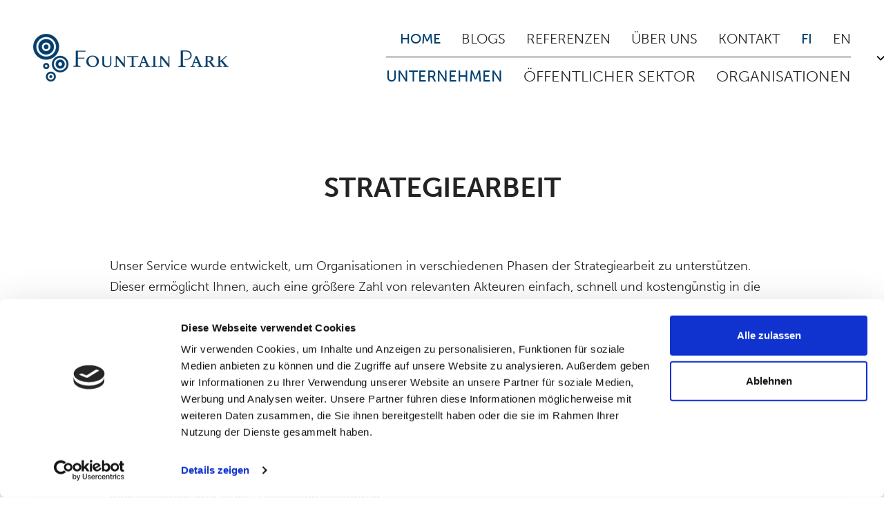

--- FILE ---
content_type: text/html; charset=UTF-8
request_url: https://www.fountainpark.de/service/strategiearbeit/
body_size: 8260
content:
<!DOCTYPE html>
<html>
<head>
    <meta charset="UTF-8">
    <meta name="viewport" content="width=device-width, initial-scale=1.0">
    <link rel="stylesheet" href="https://pro.fontawesome.com/releases/v5.13.1/css/all.css"
          integrity="sha384-B9BoFFAuBaCfqw6lxWBZrhg/z4NkwqdBci+E+Sc2XlK/Rz25RYn8Fetb+Aw5irxa" crossorigin="anonymous">
    <link rel="apple-touch-icon" sizes="180x180" href="/wp-content/themes/fountainpark/icons/apple-touch-icon.png">
    <link rel="icon" type="image/png" sizes="32x32" href="/wp-content/themes/fountainpark/icons/favicon-32x32.png">
    <link rel="icon" type="image/png" sizes="16x16" href="/wp-content/themes/fountainpark/icons/favicon-16x16.png">
    <link rel="manifest" href="/wp-content/themes/fountainpark/icons/site.webmanifest">
    <link rel="mask-icon" href="/wp-content/themes/fountainpark/icons/safari-pinned-tab.svg" color="#5bbad5">
    <link rel="shortcut icon" href="/wp-content/themes/fountainpark/icons/favicon.ico">
    <meta name="msapplication-TileColor" content="#da532c">
    <meta name="msapplication-config" content="/wp-content/themes/fountainpark/icons/browserconfig.xml">
    <meta name="theme-color" content="#ffffff">

<script>
  window.addEventListener("CookiebotOnDialogInit", function() {
    if (Cookiebot.getDomainUrlParam("CookiebotScan") === "true")
      Cookiebot.setOutOfRegion();
  });
</script>
    <script id="Cookiebot" data-culture="de" src="https://consent.cookiebot.com/uc.js" data-cbid="e12478fa-37c0-47e3-8573-107b88677275" data-blockingmode="auto" type="text/javascript"></script>
    
    <!-- Google Tag Manager -->
    <script>(function(w,d,s,l,i){w[l]=w[l]||[];w[l].push({'gtm.start':
    new Date().getTime(),event:'gtm.js'});var f=d.getElementsByTagName(s)[0],
    j=d.createElement(s),dl=l!='dataLayer'?'&l='+l:'';j.async=true;j.src=
    'https://www.googletagmanager.com/gtm.js?id='+i+dl;f.parentNode.insertBefore(j,f);
    })(window,document,'script','dataLayer','GTM-P87KVNV');</script>
    <!-- End Google Tag Manager -->

        
    <meta name='robots' content='index, follow, max-image-preview:large, max-snippet:-1, max-video-preview:-1' />

	<!-- This site is optimized with the Yoast SEO plugin v26.8 - https://yoast.com/product/yoast-seo-wordpress/ -->
	<title>Strategiearbeit - Fountain Park DE</title>
	<link rel="canonical" href="https://www.fountainpark.de/service/strategiearbeit/" />
	<meta property="og:locale" content="de_DE" />
	<meta property="og:type" content="article" />
	<meta property="og:title" content="Strategiearbeit - Fountain Park DE" />
	<meta property="og:url" content="https://www.fountainpark.de/service/strategiearbeit/" />
	<meta property="og:site_name" content="Fountain Park DE" />
	<meta property="article:modified_time" content="2021-09-27T11:08:52+00:00" />
	<meta name="twitter:card" content="summary_large_image" />
	<script type="application/ld+json" class="yoast-schema-graph">{"@context":"https://schema.org","@graph":[{"@type":"WebPage","@id":"https://www.fountainpark.de/service/strategiearbeit/","url":"https://www.fountainpark.de/service/strategiearbeit/","name":"Strategiearbeit - Fountain Park DE","isPartOf":{"@id":"https://www.fountainpark.de/#website"},"datePublished":"2021-06-29T09:19:43+00:00","dateModified":"2021-09-27T11:08:52+00:00","breadcrumb":{"@id":"https://www.fountainpark.de/service/strategiearbeit/#breadcrumb"},"inLanguage":"de","potentialAction":[{"@type":"ReadAction","target":["https://www.fountainpark.de/service/strategiearbeit/"]}]},{"@type":"BreadcrumbList","@id":"https://www.fountainpark.de/service/strategiearbeit/#breadcrumb","itemListElement":[{"@type":"ListItem","position":1,"name":"Home","item":"https://www.fountainpark.de/"},{"@type":"ListItem","position":2,"name":"Strategiearbeit"}]},{"@type":"WebSite","@id":"https://www.fountainpark.de/#website","url":"https://www.fountainpark.de/","name":"Fountain Park DE","description":"Eine weitere Fountain Park web-page","potentialAction":[{"@type":"SearchAction","target":{"@type":"EntryPoint","urlTemplate":"https://www.fountainpark.de/?s={search_term_string}"},"query-input":{"@type":"PropertyValueSpecification","valueRequired":true,"valueName":"search_term_string"}}],"inLanguage":"de"}]}</script>
	<!-- / Yoast SEO plugin. -->


<link rel='dns-prefetch' href='//use.typekit.net' />
<link rel='dns-prefetch' href='//cdn.maptiler.com' />
<link rel="alternate" title="oEmbed (JSON)" type="application/json+oembed" href="https://www.fountainpark.de/wp-json/oembed/1.0/embed?url=https%3A%2F%2Fwww.fountainpark.de%2Fservice%2Fstrategiearbeit%2F&#038;lang=de" />
<link rel="alternate" title="oEmbed (XML)" type="text/xml+oembed" href="https://www.fountainpark.de/wp-json/oembed/1.0/embed?url=https%3A%2F%2Fwww.fountainpark.de%2Fservice%2Fstrategiearbeit%2F&#038;format=xml&#038;lang=de" />
<style id='wp-img-auto-sizes-contain-inline-css' type='text/css'>
img:is([sizes=auto i],[sizes^="auto," i]){contain-intrinsic-size:3000px 1500px}
/*# sourceURL=wp-img-auto-sizes-contain-inline-css */
</style>
<style id='wp-emoji-styles-inline-css' type='text/css'>

	img.wp-smiley, img.emoji {
		display: inline !important;
		border: none !important;
		box-shadow: none !important;
		height: 1em !important;
		width: 1em !important;
		margin: 0 0.07em !important;
		vertical-align: -0.1em !important;
		background: none !important;
		padding: 0 !important;
	}
/*# sourceURL=wp-emoji-styles-inline-css */
</style>
<link rel='stylesheet' id='contact-form-7-css' href='https://www.fountainpark.de/wp-content/plugins/contact-form-7/includes/css/styles.css?ver=6.1.4' type='text/css' media='all' />
<link rel='stylesheet' id='mailerlite_forms.css-css' href='https://www.fountainpark.de/wp-content/plugins/official-mailerlite-sign-up-forms/assets/css/mailerlite_forms.css?ver=1.7.18' type='text/css' media='all' />
<link rel='stylesheet' id='typekit-css' href='https://use.typekit.net/kkf4vug.css?ver=1.0.0' type='text/css' media='all' />
<link rel='stylesheet' id='fountainpark-css-css' href='https://www.fountainpark.de/wp-content/themes/fountainpark/style.css?ver=1.0.1' type='text/css' media='all' />
<link rel='stylesheet' id='mapbox-gl-css-css' href='https://cdn.maptiler.com/mapbox-gl-js/v1.5.1/mapbox-gl.css?ver=1.5.1' type='text/css' media='all' />
<link rel="https://api.w.org/" href="https://www.fountainpark.de/wp-json/" /><link rel='shortlink' href='https://www.fountainpark.de/?p=549' />
		<style type="text/css" id="wp-custom-css">
			

@media (min-width:768px) {
.nav-drop .top-nav>li .dropdown-holder, .nav-drop .main-nav>li .dropdown-holder  {
    min-width: 200px;
}
}
.article-author-contact-info .social-networks {
    margin: 0 0 0 30px;
    font-size: 24px;
}
.business-info-block {
    height: 100%;
}		</style>
		    </head>
<body class="wp-singular service-template-default single single-service postid-549 wp-theme-fountainpark strategiearbeit">
<div id="wrapper">
    <header id="header">
        <div class="container">
            <div class="logo">
                <a href="https://www.fountainpark.de">
                    <img src="https://www.fountainpark.de/wp-content/themes/fountainpark/images/logo.png" width="283" height="69"
                         alt="Fountain Park">
                </a>
            </div>
            <nav id="nav" class="open-close">
                <a href="#" class="nav-opener"><span></span></a>
                <div class="nav-drop text-uppercase">
                    <ul class="main-nav">
    <li class="active"><a href="https://www.fountainpark.de/unternehmen/">Unternehmen</a><span class="nav-dropdown-opener"><i class="icon-angle-down"></i></span><div class="dropdown-holder"><ul><li class="active"><a href="https://www.fountainpark.de/service/strategiearbeit/">Strategiearbeit</a></li><li><a href="https://www.fountainpark.de/service/unternehmensverantwortung/">Corporate Responsibility</a></li><li><a href="https://www.fountainpark.de/service/change-management/">Change Management</a></li><li><a href="https://www.fountainpark.de/service/neue-fuhrungskraft-die-ersten-100-tage/">Die ersten 100 Tage der neuen Führungskraft</a></li><li><a href="https://www.fountainpark.de/service/werte-und-unternehmenskultur/">Werte und Unternehmenskultur</a></li></ul></div></li><li><a href="https://www.fountainpark.de/oeffentlicher-sektor/">Öffentlicher Sektor</a><span class="nav-dropdown-opener"><i class="icon-angle-down"></i></span><div class="dropdown-holder"><ul><li><a href="https://www.fountainpark.de/service/nachhaltige-kommunen-und-staedte/">Nachhaltige Kommunen und Städte</a></li><li><a href="https://www.fountainpark.de/service/strategische-weiterentwicklung-von-bildung/">Strategische Weiterentwicklung von Bildung</a></li><li><a href="https://www.fountainpark.de/service/strategiearbeit-in-der-oeffentlichen-verwaltung/">Strategiearbeit in der öffentlichen Verwaltung</a></li><li><a href="https://www.fountainpark.de/service/entwicklung-von-dienstleistungen-in-der-oeffentlichen-verwaltung/">Entwicklung von Dienstleistungen in der öffentlichen Verwaltung</a></li><li><a href="https://www.fountainpark.de/service/change-management-in-der-oeffentlichen-verwaltung/">Change Management in der öffentlichen Verwaltung</a></li><li><a href="https://www.fountainpark.de/service/kultur-und-werte-in-der-oeffentlichen-verwaltung/">Kultur und Werte in der öffentlichen Verwaltung</a></li><li><a href="https://www.fountainpark.de/service/die-neue-fuehrungskraft-in-der-oeffentlichen-verwaltung/">Die neue Führungskraft in der öffentlichen Verwaltung</a></li><li><a href="https://www.fountainpark.de/service/proaktive-gesetzgebungsgestaltung/">Proaktive Gesetzgebungsgestaltung</a></li></ul></div></li><li><a href="https://www.fountainpark.de/organisationen-und-gewerkschaften/">Organisationen</a><span class="nav-dropdown-opener"><i class="icon-angle-down"></i></span><div class="dropdown-holder"><ul><li><a href="https://www.fountainpark.de/service/strategiearbeit-in-verbaenden/">Strategiearbeit in Verbänden</a></li><li><a href="https://www.fountainpark.de/service/entwicklung-von-dienstleistungen/">Entwicklung von Dienstleistungen</a></li></ul></div></li></ul>
<ul class="top-nav">
    <li class="active"><a href="https://www.fountainpark.de/">Home</a></li><li><a href="https://www.fountainpark.de/blog/">Blogs</a></li><li><a href="https://www.fountainpark.de/referenzen/">Referenzen</a></li><li><a href="https://www.fountainpark.de/ueber-uns/">Über uns</a></li><li><a href="https://www.fountainpark.de/kontakt/">Kontakt</a></li><li class="active"><a href="https://www.fountainpark.fi">FI</a></li><li><a href="https://www.fountainpark.fi/en/frontpage/">EN</a></li>    </ul>
                </div>
            </nav>
        </div>
    </header>

<main class="main">
    <div class="content-holder">
<div class="container"><div class="content-text-holder"><h1 class="text-uppercase text-center">Strategiearbeit</h1><p>Unser Service wurde entwickelt, um Organisationen in verschiedenen Phasen der Strategiearbeit zu unterstützen. Dieser ermöglicht Ihnen, auch eine größere Zahl von relevanten Akteuren einfach, schnell und kostengünstig in die strategische Entwicklung einzubeziehen.</p>
<p>Unser Service ermöglicht eine integrative, offene und diskussionsfördernde digitale Entwicklungsreise in der Strategiearbeit. Die involvierten Akteure teilen ihre eigenen Meinungen und Ideen und bewerten die Ansichten der Anderen zu einem bestimmten Thema. Dieser Teil des Prozesses wird mit Unterstützung verschiedener Impulse und Perspektiven als Online-Dialog durchgeführt. Der Strategieprozess wird damit transparent und erhält eine hohe Verbindlichkeit, die Verinnerlichung und Umsetzung wird signifikant erleichtert.</p>
<p>Als Ergebnis erhalten Sie analysierte Informationen sowie konkrete Vorschläge für Maßnahmen zur Förderung der Strategiearbeit und einer Entscheidungsfindung.</p>
</div><div class="service-benefit-wrap"><h2 class="text-uppercase text-center">Vorteile unserer Services</h2>
<div class="service-benefit-row">
                        <div class="service-benefit-col">
                <div class="service-benefit-img-wrap">
                    <i class="fad fa-chevron-right fa-fw"></i>
                </div>
                <div class="service-benefit-text-wrap">
                                            <strong class="title d-block h4 font-weight-medium">Verständnis</strong>
                                                                <p>Stärken Sie schnell und effizient das Strategieverständnis Ihres Unternehmens</p>
                                    </div>
            </div>
                    <div class="service-benefit-col">
                <div class="service-benefit-img-wrap">
                    <i class="fad fa-chevron-right fa-fw"></i>
                </div>
                <div class="service-benefit-text-wrap">
                                            <strong class="title d-block h4 font-weight-medium">Bestandsaufnahme</strong>
                                                                <p>Beziehen Sie die Meinungen relevanter Interessengruppen mit ein ─ zum aktuellen Stand der Strategie und erwarteter Entwicklungsbereiche</p>
                                    </div>
            </div>
                    <div class="service-benefit-col">
                <div class="service-benefit-img-wrap">
                    <i class="fad fa-chevron-right fa-fw"></i>
                </div>
                <div class="service-benefit-text-wrap">
                                            <strong class="title d-block h4 font-weight-medium">Klare Richtung</strong>
                                                                <p>Formulieren Sie nachvollziehbare, glaubwürdige strategische Ziele</p>
                                    </div>
            </div>
                    <div class="service-benefit-col">
                <div class="service-benefit-img-wrap">
                    <i class="fad fa-chevron-right fa-fw"></i>
                </div>
                <div class="service-benefit-text-wrap">
                                            <strong class="title d-block h4 font-weight-medium">Konkretes</strong>
                                                                <p>Bringen Sie konkrete Maßnahmen auf eine gemeinsame und verbindliche  Agenda, um die Strategie voranzutreiben</p>
                                    </div>
            </div>
                    <div class="service-benefit-col">
                <div class="service-benefit-img-wrap">
                    <i class="fad fa-chevron-right fa-fw"></i>
                </div>
                <div class="service-benefit-text-wrap">
                                            <strong class="title d-block h4 font-weight-medium">Werkzeuge</strong>
                                                                <p>Stellen Sie Management und Führungskräften Werkzeuge für die Strategiearbeit und deren Umsetzung zur Verfügung.</p>
                                    </div>
            </div>
                    <div class="service-benefit-col">
                <div class="service-benefit-img-wrap">
                    <i class="fad fa-chevron-right fa-fw"></i>
                </div>
                <div class="service-benefit-text-wrap">
                                            <strong class="title d-block h4 font-weight-medium">Messbarkeit</strong>
                                                                <p>Realisieren Sie zügig Unterschiede im Fortschritt verschiedener Einheiten und messen Sie die Strategieumsetzung</p>
                                    </div>
            </div>
            </div></div><div class="qa-wrap"><div class="qa-heading-block">
            <h2 class="text-uppercase text-center">Mit unserer Hilfe erhalten Sie Antworten:</h2>
        </div>
        <div class="qa-row">
                    <div class="qa-col">
                                    <div class="qa-open-close">
                        <a href="#" class="opener">Wie identifiziere ich die wichtigsten strategischen Prioritäten für unser Unternehmen?</a>
                        <div class="slide js-slide-hidden" style="display: none;">
                            <p>Ein intensiver Dialog mit Mitarbeitern und Stakeholdern macht den aktuellen Stand der Strategie und Felder der erwarteten Weiterentwicklung wirkungsvoll sichtbar. Unsere Experten analysieren die umfangreichen Daten und beleuchten konkrete Schwerpunkte und innovative neue Ideen.</p>
                        </div>
                    </div>
                                    <div class="qa-open-close">
                        <a href="#" class="opener">Wie binde ich relevante Stakeholder in die Strategieentwicklung mit ein?</a>
                        <div class="slide js-slide-hidden" style="display: none;">
                            <p>Transparente Kommunikation und die Einbindung über diverse Kanäle inspirieren die Stakeholder zur Zusammenarbeit. Helfen Sie Ihren Mitarbeitern zu verstehen, warum Veränderungen wichtig sind und wie sie ihr tägliches Leben beeinflussen.</p>
                        </div>
                    </div>
                            </div>
                    <div class="qa-col">
                                    <div class="qa-open-close">
                        <a href="#" class="opener">Woher weiß ich, welche strategischen Maßnahmen die Stakeholder erwarten?</a>
                        <div class="slide js-slide-hidden" style="display: none;">
                            <p>Beziehen Sie Stakeholder von Anfang an in die Planung strategischer Maßnahmen mit ein. Das erhöht das Engagement und verkürzt die Durchlaufzeit für die Umsetzung von Strategien. Die Verfeinerung konkreter Maßnahmen in Kerngruppen-Workshops wird das gemeinsame Verständnis für die Umsetzung der Strategie vertiefen.</p>
                        </div>
                    </div>
                                    <div class="qa-open-close">
                        <a href="#" class="opener">Wie messe ich den langfristigen Erfolg der Maßnahmen?</a>
                        <div class="slide js-slide-hidden" style="display: none;">
                            <p>Messen Sie den Erfolg von Maßnahmen und die Stimmung in der Organisation mit einem schnell einsetzbaren Puls-Check und überprüfen Sie die Ausrichtung regelmäßig mit einem gemeinsamen Dialog. Die qualitative Datenanalyse bietet einen breiteren Blick zu Hintergründen und Folgen von Veränderungen in vergleichbaren Maßstäben. Kommunizieren Sie transparent über Ergebnisse und Maßnahmen.</p>
                        </div>
                    </div>
                            </div>
            </div>
    <div class="response-holder text-center">
                    <span class="sub-title d-block text-uppercase">Haben Sie noch Fragen?</span>
                <h3 class="text-uppercase">Kontaktieren Sie uns - wir haben Antworten</h3>
        <a href="https://www.fountainpark.de/kontakt/"
           class="btn btn-success text-uppercase"><span>Kontakt</span></a>
    </div>
</div>    <div class="read-more-wrap">
        <h3 class="text-uppercase h2 text-center">Erfahren Sie mehr dazu</h3>
        <div class="read-more-row">
                            <a href="https://www.fountainpark.de/reference/2469/"
                   class="read-more-col" style="background-image:url(https://www.fountainpark.de/wp-content/uploads/sites/2/2020/07/img13.jpg);">
                    <div class="read-more-holder">
                        <h4 class="text-uppercase">Eine Post im Dialog mit Kunden</h4>
                        <span class="link-read-more">Referenzen</span>
                    </div>
                </a>
                    </div>
    </div>
</div></div>
</main>
<footer id="footer">
    <div class="footer-top-wrap">
        <div class="container">
                            <ul class="footer-top-contact-list">
                                            <li>
                            <div class="ico-text-block">
                                                                    <div class="ico-wrap">
                                        <span class="fas fa-mailbox"></span>
                                    </div>
                                                                <span style="display:none;" class="sl-email-cloak" id="sec-437427" data-user="102,111,117,110,116,97,105,110,112,97,114,107" data-domain="102,111,117,110,116,97,105,110,112,97,114,107,46,99,111,109">{EMAIL}</span><script type="text/javascript">(function() {var el=document.getElementById("sec-437427"),out="",a=document.createElement("a"),i=0,arr=(el.getAttribute("data-user")+",64").split(",").concat(el.getAttribute("data-domain").split(","));for(i;i<arr.length;i++){out+=String.fromCharCode(arr[i]);}a.setAttribute("href","mailto:"+out);a.innerHTML=el.innerHTML.split("{EMAIL}").join(out);el.parentNode.insertBefore(a,el);el.parentNode.removeChild(el);})();</script>                            </div>
                        </li>
                                                                <li>
                            <div class="ico-text-block">
                                                                    <div class="ico-wrap">
                                        <span class="fas fa-phone-rotary"></span>
                                    </div>
                                                                <a href="tel:4901786901900" class="tel-link">Tel. +49 (0) 178 690 1900</a>                            </div>
                        </li>
                                                                <li>
                            <div class="ico-text-block">
                                                                    <div class="ico-wrap">
                                        <span class="fas fa-thumbtack"></span>
                                    </div>
                                                                <a href="https://maps.google.com/?q=Eerikinkatu 28, 00100 Helsinki"
                                   target="_blank">
                                    Eerikinkatu 28, 00100 Helsinki                                </a>
                            </div>
                        </li>
                                    </ul>
                        <div class="footer-row">
                                                            <div class="footer-col">
                            <nav class="footer-nav">
                                <ul>
                                                                            <li><a href="https://www.fountainpark.de/">Home</a></li>
                                                                            <li><a href="https://www.fountainpark.de/blog/">Blogs</a></li>
                                                                            <li><a href="https://www.fountainpark.de/referenzen/">Referenzen</a></li>
                                                                            <li><a href="https://www.fountainpark.de/ueber-uns/">Über uns</a></li>
                                                                    </ul>
                            </nav>
                        </div>
                                                                                <div class="footer-col">
                            <nav class="footer-nav">
                                <ul>
                                                                            <li><a href="https://www.fountainpark.de/kontakt/">Kontakt</a></li>
                                                                            <li><a href="https://www.fountainpark.de/unternehmen/">Unternehmen</a></li>
                                                                            <li><a href="https://www.fountainpark.de/oeffentlicher-sektor/">Öffentlicher Sektor</a></li>
                                                                            <li><a href="https://www.fountainpark.de/organisationen-und-gewerkschaften/">Organisationen</a></li>
                                                                    </ul>
                            </nav>
                        </div>
                                                    <div class="footer-col">
                                            <div class="footer-col-block">
                                                            <div class="img-wrap">
                                    <span class="fas fa-comment"></span>
                                </div>
                                                        <a href="https://www.fountainpark.de/kontakt/"
                               class="img-title d-block">Kontakt</a>
                        </div>
                                                                <ul class="social-networks">
                                                            <li><a href="https://www.facebook.com/fountainpark" target="_blank"><i class="fab fa-facebook-f"></i></a></li>
                                                            <li><a href="https://www.linkedin.com/company/fountain-park" target="_blank"><i class="fab fa-linkedin-in"></i></a></li>
                                                            <li><a href="https://twitter.com/Fountain_Park_" target="_blank"><i class="fab fa-twitter"></i></a></li>
                                                            <li><a href="https://www.youtube.com/user/FountainParkOy?sub_confirmation=1" target="_blank"><i class="fab fa-youtube"></i></a></li>
                                                    </ul>
                                                                <a href="https://www.fountainpark.de/datenschutzerklaerung/"
                           class="footer-text-policy d-inline-block">Datenschutzerklärung</a>
                                    </div>
            </div>
        </div>
    </div>
    <div class="container">
        <div class="copyright-holder font-weight-medium"><i class="icon-copyright"></i> Fountain Park Oy
                2026</div>
    </div>
</footer>
</div>
<script type="speculationrules">
{"prefetch":[{"source":"document","where":{"and":[{"href_matches":"/*"},{"not":{"href_matches":["/wp-*.php","/wp-admin/*","/wp-content/uploads/sites/2/*","/wp-content/*","/wp-content/plugins/*","/wp-content/themes/fountainpark/*","/*\\?(.+)"]}},{"not":{"selector_matches":"a[rel~=\"nofollow\"]"}},{"not":{"selector_matches":".no-prefetch, .no-prefetch a"}}]},"eagerness":"conservative"}]}
</script>
<script type="text/javascript" src="https://www.fountainpark.de/wp-includes/js/dist/hooks.min.js?ver=dd5603f07f9220ed27f1" id="wp-hooks-js"></script>
<script type="text/javascript" src="https://www.fountainpark.de/wp-includes/js/dist/i18n.min.js?ver=c26c3dc7bed366793375" id="wp-i18n-js"></script>
<script type="text/javascript" id="wp-i18n-js-after">
/* <![CDATA[ */
wp.i18n.setLocaleData( { 'text direction\u0004ltr': [ 'ltr' ] } );
//# sourceURL=wp-i18n-js-after
/* ]]> */
</script>
<script type="text/javascript" src="https://www.fountainpark.de/wp-content/plugins/contact-form-7/includes/swv/js/index.js?ver=6.1.4" id="swv-js"></script>
<script type="text/javascript" id="contact-form-7-js-translations">
/* <![CDATA[ */
( function( domain, translations ) {
	var localeData = translations.locale_data[ domain ] || translations.locale_data.messages;
	localeData[""].domain = domain;
	wp.i18n.setLocaleData( localeData, domain );
} )( "contact-form-7", {"translation-revision-date":"2025-10-26 03:28:49+0000","generator":"GlotPress\/4.0.3","domain":"messages","locale_data":{"messages":{"":{"domain":"messages","plural-forms":"nplurals=2; plural=n != 1;","lang":"de"},"This contact form is placed in the wrong place.":["Dieses Kontaktformular wurde an der falschen Stelle platziert."],"Error:":["Fehler:"]}},"comment":{"reference":"includes\/js\/index.js"}} );
//# sourceURL=contact-form-7-js-translations
/* ]]> */
</script>
<script type="text/javascript" id="contact-form-7-js-before">
/* <![CDATA[ */
var wpcf7 = {
    "api": {
        "root": "https:\/\/www.fountainpark.de\/wp-json\/",
        "namespace": "contact-form-7\/v1"
    }
};
//# sourceURL=contact-form-7-js-before
/* ]]> */
</script>
<script type="text/javascript" src="https://www.fountainpark.de/wp-content/plugins/contact-form-7/includes/js/index.js?ver=6.1.4" id="contact-form-7-js"></script>
<script id="wp-emoji-settings" type="application/json">
{"baseUrl":"https://s.w.org/images/core/emoji/17.0.2/72x72/","ext":".png","svgUrl":"https://s.w.org/images/core/emoji/17.0.2/svg/","svgExt":".svg","source":{"concatemoji":"https://www.fountainpark.de/wp-includes/js/wp-emoji-release.min.js?ver=f0034cb3204790aa98ac86b73e1e9e95"}}
</script>
<script type="module">
/* <![CDATA[ */
/*! This file is auto-generated */
const a=JSON.parse(document.getElementById("wp-emoji-settings").textContent),o=(window._wpemojiSettings=a,"wpEmojiSettingsSupports"),s=["flag","emoji"];function i(e){try{var t={supportTests:e,timestamp:(new Date).valueOf()};sessionStorage.setItem(o,JSON.stringify(t))}catch(e){}}function c(e,t,n){e.clearRect(0,0,e.canvas.width,e.canvas.height),e.fillText(t,0,0);t=new Uint32Array(e.getImageData(0,0,e.canvas.width,e.canvas.height).data);e.clearRect(0,0,e.canvas.width,e.canvas.height),e.fillText(n,0,0);const a=new Uint32Array(e.getImageData(0,0,e.canvas.width,e.canvas.height).data);return t.every((e,t)=>e===a[t])}function p(e,t){e.clearRect(0,0,e.canvas.width,e.canvas.height),e.fillText(t,0,0);var n=e.getImageData(16,16,1,1);for(let e=0;e<n.data.length;e++)if(0!==n.data[e])return!1;return!0}function u(e,t,n,a){switch(t){case"flag":return n(e,"\ud83c\udff3\ufe0f\u200d\u26a7\ufe0f","\ud83c\udff3\ufe0f\u200b\u26a7\ufe0f")?!1:!n(e,"\ud83c\udde8\ud83c\uddf6","\ud83c\udde8\u200b\ud83c\uddf6")&&!n(e,"\ud83c\udff4\udb40\udc67\udb40\udc62\udb40\udc65\udb40\udc6e\udb40\udc67\udb40\udc7f","\ud83c\udff4\u200b\udb40\udc67\u200b\udb40\udc62\u200b\udb40\udc65\u200b\udb40\udc6e\u200b\udb40\udc67\u200b\udb40\udc7f");case"emoji":return!a(e,"\ud83e\u1fac8")}return!1}function f(e,t,n,a){let r;const o=(r="undefined"!=typeof WorkerGlobalScope&&self instanceof WorkerGlobalScope?new OffscreenCanvas(300,150):document.createElement("canvas")).getContext("2d",{willReadFrequently:!0}),s=(o.textBaseline="top",o.font="600 32px Arial",{});return e.forEach(e=>{s[e]=t(o,e,n,a)}),s}function r(e){var t=document.createElement("script");t.src=e,t.defer=!0,document.head.appendChild(t)}a.supports={everything:!0,everythingExceptFlag:!0},new Promise(t=>{let n=function(){try{var e=JSON.parse(sessionStorage.getItem(o));if("object"==typeof e&&"number"==typeof e.timestamp&&(new Date).valueOf()<e.timestamp+604800&&"object"==typeof e.supportTests)return e.supportTests}catch(e){}return null}();if(!n){if("undefined"!=typeof Worker&&"undefined"!=typeof OffscreenCanvas&&"undefined"!=typeof URL&&URL.createObjectURL&&"undefined"!=typeof Blob)try{var e="postMessage("+f.toString()+"("+[JSON.stringify(s),u.toString(),c.toString(),p.toString()].join(",")+"));",a=new Blob([e],{type:"text/javascript"});const r=new Worker(URL.createObjectURL(a),{name:"wpTestEmojiSupports"});return void(r.onmessage=e=>{i(n=e.data),r.terminate(),t(n)})}catch(e){}i(n=f(s,u,c,p))}t(n)}).then(e=>{for(const n in e)a.supports[n]=e[n],a.supports.everything=a.supports.everything&&a.supports[n],"flag"!==n&&(a.supports.everythingExceptFlag=a.supports.everythingExceptFlag&&a.supports[n]);var t;a.supports.everythingExceptFlag=a.supports.everythingExceptFlag&&!a.supports.flag,a.supports.everything||((t=a.source||{}).concatemoji?r(t.concatemoji):t.wpemoji&&t.twemoji&&(r(t.twemoji),r(t.wpemoji)))});
//# sourceURL=https://www.fountainpark.de/wp-includes/js/wp-emoji-loader.min.js
/* ]]> */
</script>
</body>
</html>


--- FILE ---
content_type: text/css
request_url: https://www.fountainpark.de/wp-content/themes/fountainpark/style.css?ver=1.0.1
body_size: 11206
content:
/*!
Theme Name: FountainPark
Author: Anonymous
Author URI:
Version: 1
Description: Base theme for Wordpress
License: GNU General Public License v2 or later
License URI: http://www.gnu.org/licenses/gpl-2.0.html
Text Domain: base
Tags: one-column, two-columns
Theme URI:
*//*! normalize.css v3.0.3 | MIT License | github.com/necolas/normalize.css */html{font-family:sans-serif;-ms-text-size-adjust:100%;-webkit-text-size-adjust:100%}body{margin:0}article,aside,details,figcaption,figure,footer,header,hgroup,main,menu,nav,section,summary{display:block}audio,canvas,progress,video{display:inline-block;vertical-align:baseline}audio:not([controls]){display:none;height:0}[hidden],template{display:none}a{background-color:transparent}a:active,a:hover{outline:0}abbr[title]{border-bottom:1px dotted}b,strong{font-weight:bold}dfn{font-style:italic}h1{font-size:2em;margin:0.67em 0}mark{background:#ff0;color:#000}small{font-size:80%}sub,sup{font-size:75%;line-height:0;position:relative;vertical-align:baseline}sup{top:-0.5em}sub{bottom:-0.25em}img{border:0}svg:not(:root){overflow:hidden}figure{margin:1em 40px}hr{box-sizing:content-box;height:0}pre{overflow:auto}code,kbd,pre,samp{font-family:monospace, monospace;font-size:1em}button,input,optgroup,select,textarea{color:inherit;font:inherit;margin:0}button{overflow:visible}button,select{text-transform:none}button,html input[type="button"],input[type="reset"],input[type="submit"]{-webkit-appearance:button;cursor:pointer}button[disabled],html input[disabled]{cursor:default}button::-moz-focus-inner,input::-moz-focus-inner{border:0;padding:0}input{line-height:normal}input[type="checkbox"],input[type="radio"]{box-sizing:border-box;padding:0}input[type="number"]::-webkit-inner-spin-button,input[type="number"]::-webkit-outer-spin-button{height:auto}input[type="search"]{-webkit-appearance:textfield;box-sizing:content-box}input[type="search"]::-webkit-search-cancel-button,input[type="search"]::-webkit-search-decoration{-webkit-appearance:none}fieldset{border:1px solid #c0c0c0;margin:0 2px;padding:0.35em 0.625em 0.75em}legend{border:0;padding:0}textarea{overflow:auto}optgroup{font-weight:bold}table{border-collapse:collapse;border-spacing:0}td,th{padding:0}.nav-drop .top-nav,.nav-drop .main-nav,.nav-drop .top-nav>li .dropdown-holder ul,.nav-drop .main-nav>li .dropdown-holder ul,.btn-group,.tag-clouds,.tag-clouds-sm,.social-networks,.pagination,.footer-top-contact-list,.footer-nav ul,.main-categ-filter-list,.sub-categ-filter-list,.blog-content-author-info,.about-info-list,.card-aboutus-wrap .card-business-body ul,.card-aboutus-wrap .card-about-info-list,.expert-contact-list{margin:0;padding:0;list-style:none}.clearfix:after,dl:after,.widget:after,.search-form:after,.post-password-form p:after,.navigation-single:after,.nav-drop .top-nav:after,.nav-drop .main-nav:after,.nav-drop .top-nav>li .dropdown-holder ul:after,.nav-drop .main-nav>li .dropdown-holder ul:after,.btn-group:after,.tag-clouds:after,.tag-clouds-sm:after,.social-networks:after,.footer-top-contact-list:after,.footer-nav ul:after,.main-categ-filter-list:after,.sub-categ-filter-list:after,.blog-content-author-info:after,.about-info-list:after,.card-aboutus-wrap .card-business-body ul:after,.card-aboutus-wrap .card-about-info-list:after,.expert-contact-list:after{content:'';display:block;clear:both}.ellipsis{white-space:nowrap;text-overflow:ellipsis;overflow:hidden}html{box-sizing:border-box}*,*:before,*:after{box-sizing:inherit}*{max-height:1000000px}body{color:#232323;background:#fff;font:18px/1.67 "museo-sans","Arial","Helvetica",sans-serif;min-width:320px;-webkit-font-smoothing:antialiased;-moz-osx-font-smoothing:grayscale}img{max-width:100%;height:auto;vertical-align:top}.gm-style img{max-width:none}ul,ol,dl,p,h1,h2,h3,h4,h5,h6,address,form,table,blockquote,applet,embed,object,iframe,frameset{margin:0 0 1.67em}blockquote{border-left:4px solid #999;padding-left:.5em;margin-left:1.67em}th,td{border:1px solid #999;padding:.5em;text-align:left;vertical-align:top}th{text-align:center;vertical-align:middle}ul,ol{padding-left:3em}ul ul,ul ol,ol ul,ol ol{padding-left:3em;margin:0}ul{list-style-type:disc}dl dt{float:left;clear:left;padding-right:.3em;font-weight:bold}dl dd{overflow:hidden}pre{max-width:100%}form,fieldset{margin:0;padding:0;border-style:none}input[type='text'],input[type='tel'],input[type='email'],input[type='search'],input[type='password'],textarea{-webkit-appearance:none;-webkit-border-radius:0;box-sizing:border-box;border:1px solid #999;padding:0.4em 0.7em}input[type='text']:focus,input[type='tel']:focus,input[type='email']:focus,input[type='search']:focus,input[type='password']:focus,textarea:focus{border-color:#000}input[type='text']::-webkit-input-placeholder,input[type='tel']::-webkit-input-placeholder,input[type='email']::-webkit-input-placeholder,input[type='search']::-webkit-input-placeholder,input[type='password']::-webkit-input-placeholder,textarea::-webkit-input-placeholder{color:#999}input[type='text']::-moz-placeholder,input[type='tel']::-moz-placeholder,input[type='email']::-moz-placeholder,input[type='search']::-moz-placeholder,input[type='password']::-moz-placeholder,textarea::-moz-placeholder{opacity:1;color:#999}input[type='text']:-moz-placeholder,input[type='tel']:-moz-placeholder,input[type='email']:-moz-placeholder,input[type='search']:-moz-placeholder,input[type='password']:-moz-placeholder,textarea:-moz-placeholder{color:#999}input[type='text']:-ms-input-placeholder,input[type='tel']:-ms-input-placeholder,input[type='email']:-ms-input-placeholder,input[type='search']:-ms-input-placeholder,input[type='password']:-ms-input-placeholder,textarea:-ms-input-placeholder{color:#999}input[type='text'].placeholder,input[type='tel'].placeholder,input[type='email'].placeholder,input[type='search'].placeholder,input[type='password'].placeholder,textarea.placeholder{color:#999}select{-webkit-border-radius:0}textarea{resize:vertical;vertical-align:top}button,input[type='button'],input[type='reset'],input[type='file'],input[type='submit']{-webkit-appearance:none;-webkit-border-radius:0;cursor:pointer}.card-blogi-wrap .wpcf7-form-control-wrap{position:relative}.card-blogi-wrap .wpcf7-form-control-wrap .wpcf7-not-valid-tip{position:absolute;bottom:-50px;left:6px}.card-blogi-wrap div.wpcf7-validation-errors,.card-blogi-wrap div.wpcf7-acceptance-missing{border:none;background:#f00;color:#fff;margin:60px 0 0}.card-blogi-wrap div.wpcf7-mail-sent-ok{background:#398f14}.widget{margin-bottom:1.67em}.widget ul{padding-left:2em}.widget select{min-width:150px}.comment-form label{display:block;padding-bottom:4px}.comment-form textarea{overflow:auto;margin:0;height:120px;min-height:120px}.comment-form textarea,.comment-form input[type='text']{margin:0 4px 0 0;max-width:300px;width:100%}.comment-form input[type='submit']{display:block;float:none}.post-password-form label{display:block;margin-bottom:4px}.post-password-form input[type='password']{margin:0 4px 0 0;max-width:300px;width:100%}.search-form{margin-bottom:15px}.search-form input{float:left}.search-form input[type='search']{margin:0 4px 0 0;width:150px;height:48px;font-size:18px;line-height:22px}@media (max-width: 767px){.search-form input[type='search']{width:100%;margin:0 0 5px}}.post-password-form input{float:left}.post-password-form input[type='password']{width:150px;height:48px;font-size:18px;line-height:22px}@media (max-width: 767px){.post-password-form input[type='password']{width:100%;margin:0 0 5px}}.comment-form input[type='submit'],.post-password-form input[type='submit'],.search-form input[type='submit']{background:#004070;color:#fff;border:none;font-size:16px;line-height:1.38;padding:12px 16px;transition:background 0.25s ease-in-out;font-weight:500}@media (min-width: 768px){.comment-form input[type='submit'],.post-password-form input[type='submit'],.search-form input[type='submit']{font-size:20px;line-height:1.2}}.comment-form input[type='submit']:hover,.post-password-form input[type='submit']:hover,.search-form input[type='submit']:hover{background:#232323}.commentlist{margin:0 0 1.67em}.commentlist .edit-link{margin:0}.commentlist .avatar-holder{float:left;margin:0 1.67em 4px 0}.commentlist-item .commentlist-item{padding:0}@media (min-width: 768px){.commentlist-item .commentlist-item{padding:0 0 0 2em}}.comment,.commentlist-holder{overflow:hidden}.commentlist-item .commentlist-item,.commentlist-item+.commentlist-item{padding-top:1.67em}.widget_calendar #next{text-align:right}.gallery-item dt{float:none;padding:0}.navigation,.navigation-comments{position:relative;vertical-align:middle;margin-bottom:1.67em}.navigation .screen-reader-text,.navigation-comments .screen-reader-text{position:absolute;left:-99999px}.navigation .page-numbers,.navigation-comments .page-numbers{display:inline-block;vertical-align:middle;padding:0 .4em;text-decoration:none}@media (max-width: 767px){.navigation .page-numbers,.navigation-comments .page-numbers{padding:0 3px;margin-bottom:5px}}.navigation .next,.navigation .prev,.navigation-comments .next,.navigation-comments .prev{display:inline-block;vertical-align:middle;max-width:48%;background:#004070;color:#fff;padding:.4em;text-decoration:none;transition:background 0.25s ease-in-out}@media (max-width: 767px){.navigation .next,.navigation .prev,.navigation-comments .next,.navigation-comments .prev{padding:.2em}}.navigation .next:hover,.navigation .prev:hover,.navigation-comments .next:hover,.navigation-comments .prev:hover{background:#232323}.navigation-single{margin-bottom:1.67em}.navigation-single .next,.navigation-single .prev{float:left;vertical-align:middle;max-width:48%;background:#004070;color:#fff;text-decoration:none;transition:background 0.25s ease-in-out}.navigation-single .next:hover,.navigation-single .prev:hover{background:#232323}.navigation-single .next a,.navigation-single .prev a{color:inherit;text-decoration:none;padding:.4em;display:block}@media (max-width: 767px){.navigation-single .next a,.navigation-single .prev a{padding:.2em}}.navigation-single .next{float:right}.wp-caption{max-width:100%;clear:both;border:1px solid #999;padding:.4em;margin-bottom:1.67em}.wp-caption img{margin:0;vertical-align:top}.wp-caption p{margin:.4em 0 0}div.aligncenter{margin:0 auto 1.67em}img.aligncenter{display:block;margin:0 auto}.alignleft{float:left;margin:0 1.67em 4px 0}.alignright{float:right;margin:0 0 4px 1.67em}.mejs-container{margin-bottom:1.67em}.wp-caption-text,.gallery,.alignnone,.gallery-caption,.sticky,.bypostauthor{height:auto}@media (max-width: 1023px){iframe{width:100%}}#wp-calendar tbody td{text-align:center}#wp-calendar td,#wp-calendar th{border:1px solid #999}h1,.h1,h2,.h2,h3,.h3,h4,.h4,h5,.h5,h6,.h6,.h{font-family:inherit;font-weight:bold;margin:0 0 0.5em;color:inherit;line-height:1.19}h1,.h1{font-size:30px;line-height:1.2}h2,.h2{font-size:29px}h3,.h3{font-size:25px;line-height:1.2}h4,.h4{font-size:22px}h5,.h5{font-size:20px}h6,.h6{font-size:18px}p{margin:0 0 1em}a{color:#004070;transition:color .3s ease-in-out,background .3s ease-in-out,opacity .3s ease-in-out}a:hover{text-decoration:none;color:#232323}a:focus{outline:none}@font-face{font-family:"icomoon";src:url("fonts/icomoon.eot?umy984");src:url("fonts/icomoon.eot?umy984#iefix") format("embedded-opentype"),url("fonts/icomoon.ttf?umy984") format("truetype"),url("fonts/icomoon.woff?umy984") format("woff"),url("fonts/icomoon.svg?umy984#icomoon") format("svg");font-weight:normal;font-style:normal;font-display:block}[class^="icon-"],[class*=" icon-"],.btn-primary-lg span:after,.btn-success span:after,.link-see-more:before,.link-read-more:before,.link-read-more-primary:before,.qa-open-close .opener:before{font-family:"icomoon" !important;speak:none;font-style:normal;font-weight:normal;font-variant:normal;text-transform:none;line-height:1;-webkit-font-smoothing:antialiased;-moz-osx-font-smoothing:grayscale}.icon-envelope:before{content:""}.icon-angle-right:before{content:""}.icon-angle-left:before{content:""}.icon-caret-down:before{content:""}.icon-copyright:before{content:""}.icon-arrow-down:before{content:""}.icon-angle-down:before{content:""}.icon-arrow-right:before{content:""}.icon-facebook:before{content:""}.icon-linkedin:before{content:""}.icon-slideshare:before{content:""}.icon-twitter:before{content:""}.icon-youtube:before{content:""}@media (min-width: 1024px){h1,.h1{font-size:40px}}@media (min-width: 1024px){h2,.h2{font-size:36px}}@media (min-width: 1024px){h3,.h3{font-size:30px}}@media (min-width: 1024px){h4,.h4{font-size:26px}}@media (min-width: 1024px){h5,.h5{font-size:20px}}@media (min-width: 1024px){h6,.h6{font-size:18px}}.font-weight-light{font-weight:300 !important}.font-weight-medium{font-weight:500 !important}.font-weight-bold{font-weight:700 !important}.font-italic{font-style:italic !important}.font-normal{font-style:normal !important}.text-uppercase{text-transform:uppercase !important}.text-center{text-align:center !important}.text-right{text-align:right !important}.text-left{text-align:left !important}.w-100{width:100%}.d-inline-block{display:inline-block !important}.d-block{display:block !important}.nav-opener{float:right;width:30px;height:19px;position:relative;z-index:3}@media (min-width: 768px){.nav-opener{display:none}}.nav-opener:hover{opacity:.8}.nav-active .nav-opener span{opacity:0}.nav-active .nav-opener:before,.nav-active .nav-opener:after{transform:rotate(45deg);top:50%;left:0;right:0}.nav-active .nav-opener:after{transform:rotate(-45deg)}.nav-opener span,.nav-opener:before,.nav-opener:after{background:#004070;position:absolute;top:0;left:0;right:0;height:3px;transition:all .2s linear}.nav-opener:before,.nav-opener:after{content:'';top:8px}.nav-opener:after{top:16px}.nav-drop{position:fixed;top:72px;left:0;right:0;bottom:0;background:#fff;opacity:0;visibility:hidden;overflow-x:hidden;overflow-y:auto;z-index:2;transition:opacity 0.25s linear, visibility 0.25s linear}@media (min-width: 768px){.nav-drop{position:static;background:none;opacity:1;visibility:visible;overflow:visible;transition:none;display:flex;flex-wrap:wrap;flex-direction:column-reverse}}.nav-active .nav-drop{opacity:1;visibility:visible}.nav-drop .top-nav,.nav-drop .main-nav{font-size:15px;line-height:1.27}@media (min-width: 768px){.nav-drop .top-nav,.nav-drop .main-nav{display:flex;flex-wrap:wrap;justify-content:flex-end;width:100%}}@media (min-width: 1024px){.nav-drop .top-nav,.nav-drop .main-nav{font-size:20px;line-height:1.2}}@media (min-width: 768px){.nav-drop .top-nav>li,.nav-drop .main-nav>li{margin:0 0 14px 13px}}@media (min-width: 1024px){.nav-drop .top-nav>li,.nav-drop .main-nav>li{margin-left:28px}}@media (min-width: 1200px){.nav-drop .top-nav>li,.nav-drop .main-nav>li{margin-left:30px}}.nav-drop .top-nav>li.active>a,.nav-drop .main-nav>li.active>a{color:#fff;background:#004070;font-weight:500}@media (min-width: 768px){.nav-drop .top-nav>li.active>a,.nav-drop .main-nav>li.active>a{color:#004070;background:none}}.nav-drop .top-nav>li.active>.nav-dropdown-opener,.nav-drop .main-nav>li.active>.nav-dropdown-opener{color:white}@media (min-width: 768px){.nav-drop .top-nav>li.active>.nav-dropdown-opener,.nav-drop .main-nav>li.active>.nav-dropdown-opener{color:#004070}}.nav-drop .top-nav>li.has-drop-down,.nav-drop .main-nav>li.has-drop-down{position:relative}@media (min-width: 768px){.nav-drop .top-nav>li.has-drop-down,.nav-drop .main-nav>li.has-drop-down{padding-right:12px}}.nav-drop .top-nav>li.has-drop-down.dropdown-active>a,.nav-drop .main-nav>li.has-drop-down.dropdown-active>a{color:#fff;background:#004070;font-weight:500}@media (min-width: 768px){.nav-drop .top-nav>li.has-drop-down.dropdown-active>a,.nav-drop .main-nav>li.has-drop-down.dropdown-active>a{color:#004070;background:none}}.nav-drop .top-nav>li.has-drop-down.dropdown-active>.nav-dropdown-opener,.nav-drop .main-nav>li.has-drop-down.dropdown-active>.nav-dropdown-opener{color:white}@media (min-width: 768px){.nav-drop .top-nav>li.has-drop-down.dropdown-active>.nav-dropdown-opener,.nav-drop .main-nav>li.has-drop-down.dropdown-active>.nav-dropdown-opener{color:#004070}}.nav-drop .top-nav>li:first-child,.nav-drop .main-nav>li:first-child{margin-left:0}@media (min-width: 768px){.nav-drop .top-nav>li:last-child .dropdown-holder,.nav-drop .main-nav>li:last-child .dropdown-holder{right:0;left:auto}}.nav-drop .top-nav>li:hover>a,.nav-drop .main-nav>li:hover>a{color:#fff;background:#004070}@media (min-width: 768px){.nav-drop .top-nav>li:hover>a,.nav-drop .main-nav>li:hover>a{color:#004070;background:none}}.nav-drop .top-nav>li:hover>.nav-dropdown-opener,.nav-drop .main-nav>li:hover>.nav-dropdown-opener{color:white}@media (min-width: 768px){.nav-drop .top-nav>li:hover>.nav-dropdown-opener,.nav-drop .main-nav>li:hover>.nav-dropdown-opener{color:#004070}}@media (min-width: 768px){.nav-drop .top-nav>li:hover .dropdown-holder,.nav-drop .main-nav>li:hover .dropdown-holder{opacity:1;visibility:visible}}.nav-drop .top-nav>li>a,.nav-drop .main-nav>li>a{color:#232323;text-decoration:none;display:block;padding:15px 50px 15px 15px}@media (min-width: 768px){.nav-drop .top-nav>li>a,.nav-drop .main-nav>li>a{display:inline;padding:0}}.nav-drop .top-nav>li>.nav-dropdown-opener,.nav-drop .main-nav>li>.nav-dropdown-opener{position:absolute;right:0;top:0;font-size:6px;line-height:1;cursor:pointer;width:45px;padding:23px 15px;text-align:center;color:#000;transition:color 0.3s ease-in-out}@media (min-width: 768px){.nav-drop .top-nav>li>.nav-dropdown-opener,.nav-drop .main-nav>li>.nav-dropdown-opener{top:50%;transform:translateY(-50%);width:auto;text-align:left;padding:0}}.nav-drop .top-nav>li .dropdown-holder,.nav-drop .main-nav>li .dropdown-holder{background:#e3e3e3;font-size:15px;line-height:1.27}@media (min-width: 768px){.nav-drop .top-nav>li .dropdown-holder,.nav-drop .main-nav>li .dropdown-holder{margin-top:15px;left:0;right:0;top:100%;z-index:2;opacity:0;visibility:hidden;position:absolute;transition:opacity 0.25s ease-in-out, visibility 0.25s ease-in-out;width:auto;box-shadow:0 0 8px -3px rgba(0,0,0,0.39);background:#fff;font-size:15px;line-height:1.27;display:block;min-width:180px;width:100%}}.nav-drop .top-nav>li .dropdown-holder:before,.nav-drop .main-nav>li .dropdown-holder:before{left:0;right:0;background:none;height:20px;top:-20px;position:absolute}@media (min-width: 768px){.nav-drop .top-nav>li .dropdown-holder:before,.nav-drop .main-nav>li .dropdown-holder:before{content:''}}@media (min-width: 768px){.nav-drop .top-nav>li .dropdown-holder.language-dropdown-holder,.nav-drop .main-nav>li .dropdown-holder.language-dropdown-holder{min-width:50px;text-align:center;width:auto;max-width:150px}}@media (min-width: 768px){.nav-drop .top-nav>li .dropdown-holder ul,.nav-drop .main-nav>li .dropdown-holder ul{padding:5px 0}}.nav-drop .top-nav>li .dropdown-holder ul li,.nav-drop .main-nav>li .dropdown-holder ul li{border-top:1px solid #eee}@media (min-width: 768px){.nav-drop .top-nav>li .dropdown-holder ul li,.nav-drop .main-nav>li .dropdown-holder ul li{border:0}}.nav-drop .top-nav>li .dropdown-holder ul li a,.nav-drop .main-nav>li .dropdown-holder ul li a{color:#232323;display:block;padding:15px 25px;text-decoration:none}@media (min-width: 768px){.nav-drop .top-nav>li .dropdown-holder ul li a,.nav-drop .main-nav>li .dropdown-holder ul li a{padding:10px 15px}}.nav-drop .top-nav>li .dropdown-holder ul li a:hover,.nav-drop .main-nav>li .dropdown-holder ul li a:hover{color:#fff;background:#004070}.nav-drop .top-nav>li .dropdown-holder ul li.active>a,.nav-drop .main-nav>li .dropdown-holder ul li.active>a{color:#fff;background:#004070;font-weight:500}@media (min-width: 768px){.nav-drop .top-nav>li .dropdown-holder ul li.active>a,.nav-drop .main-nav>li .dropdown-holder ul li.active>a{color:#004070;background:none}}@media (min-width: 768px){.nav-drop .main-nav{padding:15px 0 0;border-top:1px solid #232323}}@media (min-width: 1200px){.nav-drop .main-nav{font-size:22px;line-height:1.18}}.btn{display:inline-block;vertical-align:top;font-weight:500;font-size:16px;line-height:1.38;padding:12px 16px;text-decoration:none;text-align:center;transition:background 0.25s ease-in-out, color 0.25s ease-in-out;width:100%}@media (min-width: 768px){.btn{font-size:20px;line-height:1.2;width:auto}}.btn-primary{background:#004070;color:#fff}.btn-primary:hover{background:#232323;color:#fff}.btn-primary-lg{position:relative;background:#004070;color:#fff}.btn-primary-lg span{display:inline-block;position:relative;padding-right:22px}.btn-primary-lg span:after{content:"";font-size:17px;line-height:1;position:absolute;right:1px;top:50%;transform:translateY(-50%)}.btn-primary-lg:hover{background:#232323;color:#fff}.btn-success{background:#a3c95e;color:#fff;font-weight:700;padding:12px 16px;position:relative}.btn-success span{display:inline-block;position:relative;padding-right:32px}.btn-success span:after{content:"";font-size:12px;line-height:1;position:absolute;right:0;top:50%;transform:translateY(-50%)}.btn-success:hover{background:#232323;color:#fff}.btn-white{background:#fff;color:#004070}@media (min-width: 768px){.btn-white{padding:13px 15px 12px}}.btn-white:hover{color:#fff;background:#232323}.btn:focus{outline:0}.btn-group{margin:0 -6px}@media (min-width: 768px){.btn-group{display:flex;flex-wrap:wrap}}.btn-group li{padding:0 6px 25px}@media (min-width: 768px){.btn-group li{padding-bottom:10px}}.btn-group a{width:100%}.embed-responsive{position:relative;display:block;width:100%;padding:0;overflow:hidden;box-sizing:border-box}.embed-responsive:before{padding-top:56.25%;display:block;content:"";box-sizing:border-box}.embed-responsive:after{display:block;clear:both;content:""}.embed-responsive iframe,.embed-responsive embed,.embed-responsive video{position:absolute;top:0;bottom:0;left:0;width:100%;height:100%;border:0;box-sizing:border-box}body{font-weight:300}body.nav-active{overflow:hidden;position:fixed;width:100%}#wrapper{position:relative;overflow:hidden;width:100%}.container{max-width:1212px;margin:0 auto;padding:0 20px}@media (min-width: 1024px){.container{padding:0 14px}}@media (max-width: 767px){.resize-active *{transition:none !important}}.link-see-more,.link-read-more,.link-read-more-primary{display:inline-block;vertical-align:top;position:relative;color:#fff;text-decoration:none;max-width:250px;padding:0 31px 0 0;font-size:16px;line-height:1.25;font-weight:700}@media (min-width: 768px){.link-see-more,.link-read-more,.link-read-more-primary{font-size:17px;line-height:1.24;max-width:none}}@media (min-width: 1024px){.link-see-more,.link-read-more,.link-read-more-primary{font-size:18px;line-height:1.22}}.link-see-more:hover,.link-read-more:hover,.link-read-more-primary:hover{color:#fff}.link-see-more:hover:before,.link-read-more:hover:before,.link-read-more-primary:hover:before{transform:translateY(-50%) translateX(11px)}.link-see-more:before,.link-read-more:before,.link-read-more-primary:before{content:"";font-size:12px;line-height:1;position:absolute;top:50%;transform:translateY(-50%);right:0;transition:transform .3s ease-in-out}@media (min-width: 1024px){.link-read-more,.link-read-more-primary{font-size:20px;line-height:1.2}}.link-read-more-primary{color:#004070}.link-read-more-primary:hover{color:#004070}.tag-clouds,.tag-clouds-sm{font-size:16px;line-height:1;margin:0 -5px;display:flex;flex-wrap:wrap;padding-bottom:12px}@media (min-width: 1024px){.tag-clouds,.tag-clouds-sm{font-size:18px;padding-bottom:10px}}.tag-clouds li,.tag-clouds-sm li{padding:0 5px 10px}@media (min-width: 1024px){.tag-clouds li,.tag-clouds-sm li{padding:0 5px 15px}}.tag-clouds li.active a,.tag-clouds-sm li.active a{color:#fff;background:#004070}.tag-clouds li.active a:hover,.tag-clouds-sm li.active a:hover{color:#232323;background:#e6e6e6}.tag-clouds li a,.tag-clouds-sm li a{text-transform:uppercase;display:inline-block;vertical-align:middle;font-weight:500;padding:5px 12px 5px 11px;text-decoration:none;text-align:center;background:#e6e6e6;color:#232323}.tag-clouds li a:hover,.tag-clouds-sm li a:hover{color:#fff;background:#004070}.tag-clouds li.active a:hover{background-color:#fff}@media (min-width: 1024px){.tag-clouds-sm{font-size:17px;line-height:1}}.tag-clouds-sm li a{padding:5px}.social-networks{display:flex;flex-wrap:wrap;justify-content:center;margin:0 0 26px 0;width:100%;font-size:26px;line-height:1}.social-networks li{padding:0 8px 5px}.social-networks li a{text-decoration:none;color:#004070}.social-networks li a:hover{color:#232323}.content-holder{padding-bottom:50px}@media (min-width: 1200px){.content-holder{padding-bottom:110px}}@media (min-width: 1024px){.content-holder.referenssit-subpage-content-holder{padding-bottom:6px}}.pagination{display:flex;flex-wrap:wrap;justify-content:center;align-items:center;font-weight:500;font-size:22px;line-height:1}@media (min-width: 768px){.pagination{font-size:26px}}.pagination li{margin:0 2px}.pagination li.active a{pointer-events:none;color:#fff;background:#004070}.pagination li.prev a,.pagination li.next a{font-size:15px;line-height:1.73}.pagination li a{width:35px;height:35px;text-decoration:none;color:#232323;position:relative;display:flex;flex-wrap:wrap;justify-content:center;align-items:center;border-radius:100%;z-index:1}@media (min-width: 768px){.pagination li a{width:39px;height:39px}}.pagination li a:hover{color:#fff;background:#004070}.pagination li .dots{display:block;width:39px;text-align:center}.custom-checkbox{padding-bottom:20px}.custom-checkbox .wpcf7-list-item{margin:0}.custom-checkbox input[type="checkbox"]{position:fixed;left:0;top:0;opacity:0;z-index:-1}.custom-checkbox input[type="checkbox"]:checked ~ span.wpcf7-list-item-label:before{background:#004070}.custom-checkbox input[type="checkbox"]:checked ~ span.wpcf7-list-item-label:after{opacity:1;visibility:visible}.custom-checkbox span.wpcf7-list-item-label{font-size:17px;line-height:1.76;display:inline-block;vertical-align:middle;position:relative;padding:0 0 0 36px}.custom-checkbox span.wpcf7-list-item-label:before{content:'';width:26px;height:26px;position:absolute;background:#fff;left:0;top:2px}.custom-checkbox span.wpcf7-list-item-label:after{content:'';width:14px;height:7px;border:3px solid #fff;border-width:0 0 3px 3px;position:absolute;top:10px;left:6px;transform:rotate(-45deg);opacity:0;visibility:hidden}.custom-checkbox span.wpcf7-list-item-label a{text-decoration:none}input[type="email"],input[type="text"],input[type="tel"],textarea{-webkit-appearance:none}input[type="email"]:focus,input[type="text"]:focus,input[type="tel"]:focus,textarea:focus{outline:0;-webkit-appearance:none}button:active span,button:focus span{position:relative;top:0px;left:0px}.cd-form .title{font-size:18px;text-align:center;color:white;margin:0 0 20px 0;padding:15px;background-color:#003965}.cd-form .row{display:flex;flex-direction:row;flex-wrap:wrap;margin:0 -7.5px}.cd-form .col{width:100%;padding:0 7.5px}.cd-form .col:not(:first-of-type){display:none}@media (min-width: 768px){.cd-form .col{width:52%;flex-grow:1}.cd-form .col:not(:first-of-type){display:block;flex-grow:0;width:48%;margin:19px 0 0 0}}.cd-form .col iframe{width:100%;min-height:632px;margin:0}@media (min-width: 1024px){.cd-form .col iframe{min-height:407px}}#header{background:#fff;padding:14px 0;position:relative;z-index:3}@media (min-width: 768px){#header{padding:25px 0}}@media (min-width: 1024px){#header{padding:44px 0 30px 0}}#header+main{padding-top:50px}@media (min-width: 1024px){#header+main{padding-top:80px}}#header .container{display:flex;flex-wrap:wrap;width:100%;align-items:center;justify-content:space-between}@media (min-width: 768px){#header .container{align-items:flex-start;justify-content:flex-start}}.logo{width:180px;margin:0 20px 0 0;position:relative;z-index:3}@media (min-width: 768px){.logo{margin-top:9px}}@media (min-width: 1024px){.logo{margin:5px 20px 0 0;width:250px}}@media (min-width: 1200px){.logo{width:283px}}#nav{margin-left:auto}@media (min-width: 768px){#nav{margin:0;flex:1;display:flex;flex-wrap:wrap;justify-content:flex-end}}#footer{background:#e6e6e6;text-align:center}@media (min-width: 768px){#footer{text-align:left}}.footer-top-wrap{background:#004070;padding:50px 0 0;font-size:15px;line-height:1.33}@media (min-width: 1024px){.footer-top-wrap{padding:35px 0 0;font-size:16px;line-height:1.38}}@media (min-width: 1300px){.footer-top-wrap{font-size:18px;line-height:1.22}}.footer-top-contact-list{position:relative;padding-bottom:30px}@media (min-width: 768px){.footer-top-contact-list{padding-bottom:16px;display:flex;flex-wrap:wrap;text-align:center}}@media (min-width: 1024px){.footer-top-contact-list{align-items:center;margin:0 -14px}}.footer-top-contact-list:after{content:'';position:absolute;left:-9999px;right:-9999px;bottom:0;height:2px;background:#fff}.footer-top-contact-list li{margin-bottom:25px}@media (min-width: 768px){.footer-top-contact-list li{width:auto;flex-basis:33.33%;max-width:33.33%;margin-bottom:15px}}@media (min-width: 1024px){.footer-top-contact-list li{padding:0 14px;display:flex}}@media (min-width: 1024px){.footer-top-contact-list li:nth-child(2){justify-content:center}}@media (min-width: 1024px){.footer-top-contact-list li:nth-child(3){justify-content:flex-end}}.footer-top-contact-list .ico-text-block{color:#fff;font-weight:700;position:relative}@media (min-width: 1024px){.footer-top-contact-list .ico-text-block{padding-left:45px}}.footer-top-contact-list .ico-text-block a{color:#fff;text-decoration:none}.footer-top-contact-list .ico-text-block a:hover{color:#a3c95e}.footer-top-contact-list .ico-wrap{max-width:30px;margin:0 auto 10px}.footer-top-contact-list .ico-wrap span{font-size:26px}@media (min-width: 768px){.footer-top-contact-list .ico-wrap{min-height:26px;display:flex;flex-wrap:wrap;justify-content:center;align-items:center}}@media (min-width: 1024px){.footer-top-contact-list .ico-wrap{position:absolute;left:0;top:50%;transform:translateY(-50%);margin:0;min-height:0;display:block}}@media (min-width: 1200px){.footer-top-contact-list .ico-wrap{max-width:35px}}.footer-top-contact-list .ico-wrap:after{min-height:inherit;font-size:0;line-height:0}@media (min-width: 768px) and (max-width: 1023px){.footer-top-contact-list .ico-wrap:after{content:''}}.footer-top-contact-list address{margin:0}.footer-row{padding:45px 0}@media (min-width: 768px){.footer-row{display:flex;flex-wrap:wrap;align-items:flex-start;padding:30px 0;margin:0 -14px}}@media (min-width: 1024px){.footer-row{padding:45px 0 28px}}.footer-col{color:#fff;font-weight:700}@media (min-width: 768px){.footer-col{flex-basis:33.33%;max-width:33.33%;padding:0 14px}}@media (min-width: 768px){.footer-col:first-child{order:0}}@media (min-width: 768px){.footer-col:nth-child(2){text-align:right;order:2}}@media (min-width: 768px){.footer-col:nth-child(3){justify-content:center;text-align:center;order:1}}.footer-col .social-networks li a{color:#fff}.footer-col .social-networks li a:hover{color:#a3c95e}.footer-nav{width:100%}.footer-nav ul li{margin-bottom:20px}@media (min-width: 768px){.footer-nav ul li{margin-bottom:16px}}.footer-nav ul li a{color:#fff;text-decoration:none}.footer-nav ul li a:hover{color:#a3c95e}.footer-col-block{display:flex;flex-wrap:wrap;align-items:center;justify-content:center;color:#fff;margin-bottom:31px}.footer-col-block .img-wrap{max-width:27px;margin-right:10px;font-size:26px}.footer-col-block a{color:#fff;text-decoration:none}.footer-col-block a:hover{color:#a3c95e}.footer-text-policy{color:#fff;text-decoration:none}.footer-text-policy:hover{color:#a3c95e}.copyright-holder{font-size:16px;line-height:1.25;padding:15px 0;color:#004070;display:flex;flex-wrap:wrap;justify-content:center;align-items:center}@media (min-width: 1024px){.copyright-holder{padding:21px 0}}.copyright-holder i{margin-right:9px;font-size:18px;line-height:1}.copyright-holder a{text-decoration:none}.promo-wrap{margin-bottom:55px}@media (min-width: 768px){.promo-wrap{display:flex;flex-wrap:wrap}}@media (min-width: 1024px){.promo-wrap{margin-bottom:109px}}.promo-holder-l,.promo-holder-r{display:flex;flex-wrap:wrap;width:100%}@media (min-width: 768px){.promo-holder-l,.promo-holder-r{max-width:50%;flex-basis:50%}}.promo-holder-l-block,.promo-holder-r-block{background:50% 50% / cover no-repeat;overflow:hidden;align-items:center;color:#fff;display:flex;flex-wrap:wrap;width:100%;z-index:1;position:relative;padding:30px 14px;text-decoration:none}@media (min-width: 768px){.promo-holder-l-block,.promo-holder-r-block{padding:30px 20px}}@media (min-width: 1024px){.promo-holder-l-block,.promo-holder-r-block{padding:50px 0}}.promo-holder-l-block:before,.promo-holder-r-block:before{content:'';position:absolute;left:0;right:0;top:0;bottom:0;z-index:-1;background:rgba(0,0,0,0.5);transition:background 0.25s ease-in-out}.promo-holder-l-block:hover,.promo-holder-r-block:hover{color:#fff}.promo-holder-l-block:hover:before,.promo-holder-r-block:hover:before{background:rgba(0,0,0,0.6)}.promo-holder-l-block:hover .link-read-more:before,.promo-holder-l-block:hover .link-see-more:before,.promo-holder-r-block:hover .link-read-more:before,.promo-holder-r-block:hover .link-see-more:before{transform:translateY(-50%) translateX(11px)}.promo-holder-l-block .link-read-more:hover:before,.promo-holder-l-block .link-see-more:hover:before,.promo-holder-r-block .link-read-more:hover:before,.promo-holder-r-block .link-see-more:hover:before{transform:translateY(-50%)}.promo-holder-l .text-holder,.promo-holder-r .text-holder{max-width:480px;width:100%}@media (min-width: 1200px){.promo-holder-l .text-holder,.promo-holder-r .text-holder{max-width:605px}}.promo-holder-l .text-holder .h4,.promo-holder-r .text-holder .h4{margin-bottom:30px}@media (min-width: 768px){.promo-holder-l .text-holder .h4,.promo-holder-r .text-holder .h4{margin-bottom:22px}}@media (min-width: 1024px){.promo-holder-l{max-width:50.7%;flex-basis:50.7%}}.promo-holder-l-block{min-height:500px}@media (min-width: 768px){.promo-holder-l-block{min-height:618px}}.promo-holder-l h1{margin-bottom:30px}@media (min-width: 768px){.promo-holder-l h1{margin-bottom:20px}}@media (min-width: 768px){.promo-holder-l .text-holder{margin-left:auto}}@media (min-width: 1024px){.promo-holder-l .text-holder{padding-right:40px}}@media (min-width: 1200px){.promo-holder-l .text-holder{padding-right:60px}}@media (min-width: 1024px){.promo-holder-r{max-width:49.3%;flex-basis:49.3%}}.promo-holder-r-block{min-height:309px}@media (min-width: 1024px){.promo-holder-r .text-holder{padding:0 40px}}@media (min-width: 1200px){.promo-holder-r .text-holder{padding:0 74px 0 54px}}.connect-wrap{margin-bottom:55px}@media (min-width: 1025px){.connect-wrap{display:flex;flex-wrap:wrap;flex-direction:row-reverse;margin-bottom:100px}}.connect-img-holder{margin-bottom:30px;background:50% 50% / cover no-repeat;min-height:250px}@media (min-width: 1025px){.connect-img-holder{flex-basis:48.8%;max-width:48.8%;margin:0 0 0 30px;min-height:410px;align-self:flex-start}}@media (min-width: 1025px){.connect-col-holder{flex:1}}.connect-col-holder h3{margin-bottom:20px}.connect-col-holder .sub-heading{margin-bottom:16px}.connect-col-holder p{margin-bottom:16px}.work-row{padding-bottom:50px}@media (min-width: 768px){.work-row{padding:0;display:flex;flex-wrap:wrap;margin:0 -14px 50px;position:relative}}@media (min-width: 1200px){.work-row{margin-bottom:84px}}.work-col{margin-bottom:40px}@media (min-width: 768px){.work-col{display:flex;flex-basis:50%;max-width:50%;padding:0 14px;margin-bottom:27px}}@media (min-width: 1024px){.work-col:nth-child(odd) .work-block{flex-direction:row-reverse}}@media (min-width: 1024px){.work-col:nth-child(odd) .work-text-holder{padding:40px 40px 40px 0;text-align:left}}@media (min-width: 1200px){.work-col:nth-child(odd) .work-text-holder{padding:64px 52px 44px 0}}.work-block{background:#004070;color:#fff;display:flex;flex-wrap:wrap;align-items:center;width:100%;padding:30px;text-align:center}@media (min-width: 768px){.work-block{min-height:267px;padding:50px 30px}}@media (min-width: 1024px){.work-block{text-align:left;padding:0 35px}}@media (min-width: 1200px){.work-block{padding:0 52px}}.work-img{max-width:93px;margin:0 auto 20px}@media (min-width: 1024px){.work-img{flex-basis:93px;margin:0}}.work-img span{font-size:75px}.work-text-holder{max-width:600px;margin:0 auto}@media (min-width: 1024px){.work-text-holder{flex:1;padding:40px 0 40px 40px;text-align:right;max-width:none;margin:0}}@media (min-width: 1200px){.work-text-holder{padding:64px 0 44px 60px}}.work-text-holder h3{margin-bottom:15px}.work-text-holder p:only-child{margin:0}@media (min-width: 768px){.work-btn-wrap{position:absolute;top:50%;transform:translateY(-50%);margin-top:-13px;left:0;right:0}}@media (min-width: 768px){.work-btn-wrap .btn-success{margin:0 auto;max-width:430px}}@media (min-width: 1024px){.work-btn-wrap .btn-success{max-width:490px;padding:14px 16px 14px;font-size:26px;line-height:1.15}}@media (min-width: 768px){.work-btn-wrap .btn-success span{padding-right:42px}}@media (min-width: 768px){.work-btn-wrap .btn-success span:after{font-size:16px;line-height:1}}@media (min-width: 768px){.reference-info-row{display:flex;flex-wrap:wrap;align-items:center;margin:0 -14px}}@media (min-width: 768px){.reference-info-md-reverse{flex-direction:row-reverse}}.reference-info-col{margin-bottom:40px}@media (min-width: 768px){.reference-info-col{max-width:50%;flex-basis:50%;padding:0 14px;margin:0}}.reference-info-img{max-width:300px;margin:0 auto;text-align:center}@media (min-width: 768px){.reference-info-img{max-width:450px}}@media (min-width: 1024px){.reference-info-img{max-width:500px}}.reference-info-card{background:#e6e6e6;padding:22px 20px}@media (min-width: 1024px){.reference-info-card{padding:40px}}@media (min-width: 1200px){.reference-info-card{padding:70px 80px 66px}}.reference-info-card p{margin-bottom:14px}.reference-info-title{margin-bottom:20px}@media (min-width: 768px){.reference-info-title{margin-bottom:25px}}.reference-info-sub-title{margin-bottom:19px}.reference-info-sub-title a{color:#232323;text-decoration:none}.reference-info-sub-title a:hover{color:#004070}.reference-info-btn-wrap{text-align:center}@media (min-width: 768px){.reference-info-btn-wrap{padding-top:30px}}@media (min-width: 1024px){.reference-info-btn-wrap{padding-top:61px}}@media (min-width: 768px){.reference-info-btn-wrap .btn-primary{min-width:362px}}.home .card-services-wrap{padding-bottom:50px}@media (min-width: 768px){.home .card-services-wrap{margin:0 -14px 50px}}.banner-wrap{display:flex;background:50% 50% / cover no-repeat;position:relative;z-index:1;margin-bottom:40px}@media (min-width: 768px){.banner-wrap{margin-bottom:60px}}.banner-wrap:before{content:'';position:absolute;left:0;right:0;top:0;bottom:0;background:rgba(0,0,0,0.6);z-index:-1}.banner-wrap .container{display:flex;flex-wrap:wrap;align-items:center;width:100%;min-height:301px;padding:30px 14px}.banner-holder{max-width:788px;margin:0 auto;color:#fff}.banner-holder h1{margin-bottom:20px}@media (min-width: 768px){.banner-holder h1{margin-bottom:15px}}.banner-holder h1:only-child{margin:0}.banner-holder span{margin:0}.filter-list-wrap{padding-bottom:30px}@media (min-width: 768px){.filter-list-wrap{padding-bottom:40px}}.main-categ-filter-list,.sub-categ-filter-list{margin:0 -9px;display:flex;flex-wrap:wrap;justify-content:center}.main-categ-filter-list li,.sub-categ-filter-list li{padding:0 9px 20px}.main-categ-filter-list li a,.sub-categ-filter-list li a{color:#232323;background:#e6e6e6;text-decoration:none;font-size:15px;line-height:1.27;font-weight:500;text-align:center;padding:8px 13px;display:inline-block;vertical-align:middle;min-width:96px}@media (min-width: 768px){.main-categ-filter-list li a,.sub-categ-filter-list li a{font-size:17px;line-height:1.24}}@media (min-width: 1024px){.main-categ-filter-list li a,.sub-categ-filter-list li a{font-size:20px;line-height:1.2}}@media (hover: hover){.main-categ-filter-list li a:hover,.sub-categ-filter-list li a:hover{color:#fff;background:#004070}}.main-categ-filter-list li.active a,.sub-categ-filter-list li.active a{color:#fff;background:#004070}.sub-categ-filter-list li.active a:hover{color:#232323;background:#e6e6e6}.main-categ-filter-list li a{min-width:125px}@media (min-width: 1024px){.main-categ-filter-list li a{padding:12px 22px}}.filter-content-wrap{padding-bottom:50px}@media (min-width: 768px){.filter-content-wrap{padding-bottom:110px}}.filter-content-wrap .filter-content-row{margin-bottom:50px}.filter-content-wrap .reference-info-wrap{padding-bottom:30px}@media (min-width: 768px){.filter-content-wrap .reference-info-wrap{padding-bottom:84px}}@media (min-width: 768px){.filter-content-row{display:flex;flex-wrap:wrap;margin:0 -14px}}.filter-content-col{margin-bottom:50px}@media (min-width: 768px){.filter-content-col{flex-basis:50%;max-width:50%;padding:0 14px}}@media (min-width: 1024px){.filter-content-col{margin-bottom:97px}}@media (max-width: 767px){.filter-content-col:last-child{margin-bottom:0}}.filter-content-img{max-width:150px;margin:0 auto 25px}@media (min-width: 768px){.filter-content-img{max-width:220px}}@media (min-width: 1024px){.filter-content-img{max-width:276px}}.filter-content-img a{max-width:150px;margin:0 auto;display:block}@media (min-width: 768px){.filter-content-img a{display:flex;flex-wrap:wrap;justify-content:center;max-width:220px;align-items:center;min-height:242px}}@media (min-width: 1024px){.filter-content-img a{max-width:276px}}.filter-content-img a:hover{opacity:0.8}.filter-content-img a:after{min-height:inherit;font-size:0;line-height:0}@media (min-width: 768px){.filter-content-img a:after{content:''}}.filter-content-body{max-width:528px;margin:0 auto}.filter-content-body .h3{margin-bottom:20px}.filter-content-body .h3 a{color:#232323;text-decoration:none}.filter-content-body .h3 a:hover{color:#004070}.filter-content-body .tag-clouds-sm{justify-content:center}@media (min-width: 768px){.filter-content-body .tag-clouds-sm{padding-bottom:19px}}@media (min-width: 768px){.card-referenssit-wrap{display:flex;flex-wrap:wrap;align-items:stretch}}.card-referenssit-img{height:270px;background:50% 50% / cover no-repeat}@media (min-width: 768px){.card-referenssit-img{width:41.9%;margin-right:14px;height:auto}}.card-referenssit-body{background:#004070;color:#fff;padding:30px 20px}@media (min-width: 768px){.card-referenssit-body{width:calc(100% - 41.9% - 14px);padding:30px}}@media (min-width: 1024px){.card-referenssit-body{padding:50px}}@media (min-width: 1200px){.card-referenssit-body{padding:83px 96px}}.card-referenssit-body .card-referenssit-title{margin-bottom:18px;line-height:1.33}@media (max-width: 767px){.card-referenssit-body .card-referenssit-title{font-size:22px}}.card-referenssit-body .btn-white{min-width:235px}.blog-content-row{padding-bottom:10px}@media (min-width: 768px){.blog-content-row{padding-bottom:3px;display:flex;flex-wrap:wrap;margin:0 -14px}}.blog-content-col{display:flex;flex-direction:column;margin-bottom:50px}@media (min-width: 768px){.blog-content-col{margin-bottom:42px;padding:0 14px;flex-basis:50%;max-width:50%}}.blog-content-col.full-width{flex-basis:100%;max-width:100%}.blog-content-author-info{display:flex;flex-wrap:wrap;padding-bottom:16px}@media (max-width: 767px){.blog-content-author-info{font-size:16px;line-height:1.25}}.blog-content-author-info li{margin-right:10px}.blog-content-img{margin-bottom:20px}.blog-content-img a:hover{opacity:0.8}.blog-content-img img{width:100%}.blog-content-body h2 a{color:#232323;text-decoration:none}.blog-content-body h2 a:hover{color:#004070}@media (min-width: 768px){.card-blogi-wrap{display:flex;flex-wrap:wrap;align-items:stretch}}.card-blogi-img{height:270px;background:50% 50% / cover no-repeat}@media (min-width: 768px){.card-blogi-img{height:auto;width:50%}}.card-blogi-body{background:#e6e6e6;padding:30px 20px}@media (min-width: 768px){.card-blogi-body{width:50%;padding:30px}}@media (min-width: 1200px){.card-blogi-body{padding:67px 55px 68px 43px}}.card-blogi-body .card-blogi-title{margin-bottom:6px}@media (max-width: 767px){.card-blogi-body .card-blogi-title{font-size:22px}}.card-blogi-body .sub-title{margin-bottom:19px}.subscribe-form .form-block{display:flex;flex-wrap:wrap;justify-content:center}@media (min-width: 1024px){.subscribe-form .form-block{justify-content:space-between}}.subscribe-form input[type="email"]{font-size:18px;line-height:1.22;height:48px;font-weight:500;color:#232323;background:none;width:100%;border:2px solid #232323;border-width:0 0 2px;padding:12px 6px;margin-bottom:50px}.subscribe-form input[type="email"]::-webkit-input-placeholder{color:#232323}.subscribe-form input[type="email"]::-moz-placeholder{opacity:1;color:#232323}.subscribe-form input[type="email"]:-moz-placeholder{color:#232323}.subscribe-form input[type="email"]:-ms-input-placeholder{color:#232323}.subscribe-form input[type="email"].placeholder{color:#232323}@media (min-width: 1024px){.subscribe-form input[type="email"]{width:52%;margin:0}}.subscribe-form .btn-primary{min-width:203px;border:0}@media (min-width: 1024px){.subscribe-form .btn-primary{min-width:180px;max-width:180px;text-overflow:ellipsis;overflow:hidden;margin-left:auto}}@media (min-width: 1200px){.subscribe-form .btn-primary{min-width:203px;max-width:203px}}.company-services-wrap{padding:20px 0 0}@media (min-width: 768px){.company-services-wrap{padding:0;display:flex;flex-wrap:wrap}}@media (min-width: 1024px){.company-services-wrap{padding:50px 0 110px}}@media (min-width: 768px){.company-services-holder-l,.company-services-holder-r{flex-basis:50%;max-width:50%}}.company-services-holder-l{margin-bottom:40px}@media (min-width: 768px){.company-services-holder-l{padding-right:15px}}@media (min-width: 1024px){.company-services-holder-l{margin:0;padding-right:50px}}@media (min-width: 1200px){.company-services-holder-l{padding-right:70px}}.company-services-holder-l h2{margin-bottom:20px}@media (min-width: 768px){.company-services-holder-l h2{margin-bottom:0.5em}}.company-services-holder-l p{margin-bottom:27px}@media (min-width: 768px){.company-services-holder-l .btn-primary-lg{min-width:302px}}@media (min-width: 768px){.company-services-holder-r{padding-left:15px}}@media (min-width: 1024px){.company-services-holder-r{padding-left:50px}}.service-row{padding-bottom:12px;text-align:center}@media (min-width: 640px){.service-row{display:flex;flex-wrap:wrap;margin:0 -14px}}@media (min-width: 768px){.service-row{padding:0;text-align:left}}.service-col{padding-bottom:20px}@media (min-width: 640px){.service-col{flex-basis:50%;max-width:50%;padding:0 14px 20px}}@media (min-width: 768px){.service-col{padding-bottom:31px;text-align:left}}.service-col-img{max-width:80px;margin:0 auto 25px}.service-col-img i{width:80px;font-size:64px;color:#154070}@media (min-width: 768px){.service-col-img{margin:0 0 16px}}.service-col-info{line-height:1.44;padding:0 10px}@media (min-width: 768px){.service-col-info{padding:0 10px 0 0}}.service-col-info h3{margin-bottom:9px}.business-filter-list-wrap h2{margin-bottom:42px}@media (min-width: 1024px){.business-filter-list-wrap h2{margin-bottom:60px}}.business-info-row{padding-bottom:20px}@media (min-width: 768px){.business-info-row{display:flex;flex-wrap:wrap;margin:0 -14px;padding-bottom:50px}}@media (min-width: 1024px){.business-info-row{padding-bottom:82px}}.business-info-col{margin-bottom:40px}@media (min-width: 768px){.business-info-col{display:flex;flex-basis:50%;max-width:50%;padding:0 14px;margin-bottom:28px}}.business-info-body{background:#e6e6e6;width:100%;text-decoration:none;color:#232323;padding:30px 20px;display:block}@media (min-width: 768px){.business-info-body{display:flex;flex-wrap:wrap;justify-content:flex-start;align-items:center;padding:35px 25px}}@media (min-width: 1024px){.business-info-body{padding:74px 75px}}.business-info-body:hover .btn-primary{background:#fff;color:#004070}.business-info-body h3{margin-bottom:17px}.business-info-body p{margin-bottom:21px}.business-info-body .btn-primary{min-width:251px;pointer-events:none;text-transform:uppercase}.business-info-block{width:100%}.card-business-wrap{position:relative;background:#e6e6e6}@media (min-width: 768px){.card-business-wrap{display:flex;flex-wrap:wrap;align-items:stretch}}.card-business-img{height:300px;background:50% 50% / cover no-repeat}@media (min-width: 768px){.card-business-img{height:auto;width:50%;order:1}}@media (min-width: 768px){.card-business-holder{width:50%;order:0}}.card-business-body{padding:40px 25px}@media (min-width: 768px){.card-business-body{max-width:592px;margin-left:auto}}@media (min-width: 1024px){.card-business-body{padding:80px 60px 80px 30px}}@media (min-width: 1200px){.card-business-body{padding:123px 120px 111px 50px}}@media (min-width: 1300px){.card-business-body{padding-left:0}}.card-business-body p{margin-bottom:16px}.card-business-body .btn-primary{min-width:208px}.content-text-holder{max-width:962px;margin:0 auto;padding-bottom:40px}@media (min-width: 768px){.content-text-holder{padding-bottom:50px}}@media (min-width: 1024px){.content-text-holder{padding-bottom:77px}}.content-text-holder h1{margin-bottom:50px}@media (min-width: 1024px){.content-text-holder h1{margin-bottom:75px}}.content-text-holder p{margin-bottom:30px}.content-text-holder strong{font-weight:500}.service-benefit-wrap{padding-bottom:10px}@media (min-width: 768px){.service-benefit-wrap{padding-bottom:32px}}@media (min-width: 1024px){.service-benefit-wrap{padding-bottom:52px}}.service-benefit-wrap h2{margin-bottom:35px}@media (min-width: 768px){.service-benefit-wrap h2{margin-bottom:50px}}@media (min-width: 1024px){.service-benefit-wrap h2{margin-bottom:60px}}@media (min-width: 640px){.service-benefit-row{display:flex;flex-wrap:wrap;margin:0 -14px}}.service-benefit-col{padding-bottom:20px;text-align:center}@media (min-width: 640px){.service-benefit-col{flex-basis:50%;max-width:50%;padding:0 14px 28px}}@media (min-width: 768px){.service-benefit-col{display:flex;flex-wrap:wrap;align-items:flex-start;text-align:left}}@media (min-width: 1024px){.service-benefit-col{flex-basis:33.33%;max-width:33.33%;padding-bottom:40px}}.service-benefit-img-wrap{width:49px;margin:0 auto 20px}.service-benefit-img-wrap .fa-fw{width:50px;font-size:50px}@media (min-width: 768px){.service-benefit-img-wrap{margin:0 19px 0 0}}@media (min-width: 768px){.service-benefit-text-wrap{flex:1;line-height:1.44}}.service-benefit-text-wrap .title{margin-bottom:15px}@media (min-width: 768px){.service-benefit-text-wrap .title{margin-bottom:8px}}.qa-wrap{padding-bottom:50px}@media (min-width: 768px){.qa-wrap{padding-bottom:50px}}@media (min-width: 1024px){.qa-wrap{padding-bottom:110px}}.qa-heading-block{max-width:895px;margin:0 auto;padding-bottom:37px}.qa-heading-block h2{margin-bottom:25px}.qa-row{padding-bottom:20px}@media (min-width: 768px){.qa-row{display:flex;flex-wrap:wrap;margin:0 -14px;padding-bottom:40px}}@media (min-width: 768px){.qa-col{flex-basis:50%;max-width:50%;padding:0 14px}}.qa-open-close{margin-bottom:30px}@media (min-width: 768px){.qa-open-close{margin-bottom:22px}}.qa-open-close.active .opener:before{transform:translateY(-50%) rotate(-180deg)}.qa-open-close .opener{display:flex;flex-direction:column;justify-content:center;text-decoration:none;background:#004070;color:#fff;font-size:17px;line-height:1.24;font-weight:500;position:relative;padding:25px 25px 25px 45px}@media (min-width: 1024px){.qa-open-close .opener{font-size:20px;line-height:1.2;padding:23px 45px 21px 53px}}.qa-open-close .opener:before{content:"";font-size:8px;line-height:1;position:absolute;left:15px;top:50%;transform:translateY(-50%)}@media (min-width: 1024px){.qa-open-close .opener:before{left:26px;font-size:11px}}.qa-open-close .slide{padding:15px 20px 0;background:#fff}@media (min-width: 1024px){.qa-open-close .slide{padding:15px 30px 0 26px}}.qa-open-close .slide p:last-child{margin:0}.response-holder .sub-title{margin-bottom:15px;font-size:18px;line-height:1}@media (min-width: 768px){.response-holder .sub-title{margin-bottom:12px;font-size:20px}}.response-holder h3{margin-bottom:20px}@media (min-width: 768px){.response-holder .btn-success{min-width:325px}}.read-more-wrap h3{margin-bottom:40px}@media (min-width: 1024px){.read-more-wrap h3{margin-bottom:60px}}.read-more-row{padding-bottom:10px}@media (min-width: 768px){.read-more-row{display:flex;flex-wrap:wrap;justify-content:center}}.read-more-col{position:relative;z-index:1;background:50% 50% / cover no-repeat;color:#fff;display:flex;flex-wrap:wrap;align-items:center;min-height:280px;width:100%;text-decoration:none}@media (min-width: 768px){.read-more-col{flex-basis:50%;max-width:50%;min-height:311px}}.read-more-col:before{content:'';position:absolute;left:0;right:0;top:0;bottom:0;z-index:-1;background:rgba(0,0,0,0.6);transition:background 0.25s ease-in-out}.read-more-col:after{content:'';font-size:0;line-height:0;min-height:inherit}.read-more-col:hover{color:#fff}.read-more-col:hover:before{background:rgba(0,0,0,0.5)}.read-more-col:hover .link-read-more:before{transform:translateY(-50%) translateX(11px)}.read-more-col .link-read-more:hover:before{transform:translateY(-50%)}.read-more-holder{width:100%;padding:30px}@media (min-width: 768px){.read-more-holder{padding:40px}}@media (min-width: 1024px){.read-more-holder{padding:50px 78px}}.read-more-holder h4{margin-bottom:20px}.referenssit-subpage-content-holder h2{margin-bottom:15px;font-size:25px;line-height:1.2}@media (min-width: 1024px){.referenssit-subpage-content-holder h2{font-size:30px}}.referenssit-subpage-content-holder p{margin-bottom:40px}.referenssit-subpage-content-holder .container .content-text-holder{padding-bottom:5px}.referenssit-subpage-content-holder .container .tag-clouds{padding-top:40px}.referenssit-subpage-content-holder .container .tag-clouds li.active a:hover{background:#e6e6e6}@media (min-width: 768px){.sote-info-wrap{padding-bottom:59px}}.sote-info-wrap h1{margin-bottom:50px}@media (min-width: 1024px){.sote-info-wrap h1{margin-bottom:60px}}@media (max-width: 767px){.sote-info-wrap h1{font-size:26px}}@media (max-width: 1023px){.sote-info-wrap .reference-info-card{padding:30px}}@media (min-width: 768px){.sote-info-wrap .reference-info-card{font-size:20px;line-height:1.3}}@media (min-width: 1024px){.sote-info-wrap .reference-info-card{font-size:26px;line-height:1.23}}@media (min-width: 1200px){.sote-info-wrap .reference-info-card{padding:110px 70px 99px}}.sote-info-wrap .reference-info-card p:last-child{margin:0}.sote-info-holder{max-width:962px;margin:0 auto 40px}@media (min-width: 768px){.sote-info-holder{margin-bottom:55px}}@media (min-width: 1024px){.sote-info-holder{margin-bottom:95px}}.sote-info-block{padding-bottom:45px}.sote-info-block h2{margin-bottom:30px}@media (min-width: 768px){.sote-info-block h2{margin-bottom:16px}}@media (min-width: 768px){.sote-info-block p{margin-bottom:29px}}.sote-info-block p:last-child{margin:0}.subpage-card-referenssit-wrap{padding-bottom:50px}@media (min-width: 768px){.subpage-card-referenssit-wrap{padding-bottom:70px}}@media (min-width: 1200px){.subpage-card-referenssit-wrap{padding-bottom:110px}}@media (min-width: 1200px){.subpage-card-referenssit-wrap .card-referenssit-body{padding:63px 96px}}@media (min-width: 768px){.subpage-card-referenssit-wrap .card-referenssit-body .btn-white{min-width:256px}}.subpage-filter-content-wrap h2{margin-bottom:40px}@media (min-width: 1024px){.subpage-filter-content-wrap h2{margin-bottom:60px}}@media (min-width: 768px){.subpage-filter-content-wrap .filter-content-img{margin-bottom:45px}}.about-info-holder{padding:10px 0 20px}@media (min-width: 768px){.about-info-holder{display:flex;flex-wrap:wrap;padding:30px 0 40px;margin:0 -14px}}@media (min-width: 1024px){.about-info-holder{padding:56px 0 77px}}@media (min-width: 768px){.about-info-block{flex-basis:50%;max-width:50%;padding:0 14px}}.about-info-block p{margin-bottom:30px}.about-info-block p b,.about-info-block p strong{font-weight:500}.about-info-list{font-weight:700;width:100%;font-size:20px;line-height:1.2;margin-bottom:15px}@media (min-width: 768px){.about-info-list{margin:0}}@media (min-width: 1024px){.about-info-list{font-size:30px;line-height:1.13}}.about-info-list li{position:relative;padding:0 0 35px 58px}@media (min-width: 768px){.about-info-list li{padding-bottom:23px}}.about-info-list .img-wrap{position:absolute;left:0;top:-1px;max-width:40px;text-align:center}.about-info-list .img-wrap span{font-size:35px;width:38px}@media (min-width: 768px){.about-info-list .img-wrap{top:1px}}@media (min-width: 1200px){.card-aboutus-wrap .card-business-body{padding:58px 120px 51px 50px}}@media (min-width: 1300px){.card-aboutus-wrap .card-business-body{padding-left:0}}.card-aboutus-wrap .card-business-body ul{padding-bottom:19px}@media (min-width: 768px){.card-aboutus-wrap .card-business-body ul{font-size:20px;line-height:1.2}}@media (min-width: 1024px){.card-aboutus-wrap .card-business-body ul{font-size:26px;line-height:1.15}}.card-aboutus-wrap .card-business-body ul li{margin-bottom:11px;font-weight:500}.card-aboutus-wrap .card-business-body ul li strong{font-weight:700}.card-aboutus-wrap .card-about-info-list{padding-bottom:19px}@media (min-width: 768px){.card-aboutus-wrap .card-about-info-list{font-size:20px;line-height:1.2}}@media (min-width: 1024px){.card-aboutus-wrap .card-about-info-list{font-size:26px;line-height:1.15}}.card-aboutus-wrap .card-about-info-list li{margin-bottom:11px;font-weight:700}.about-park-wrap{padding:50px 0}@media (min-width: 1024px){.about-park-wrap{padding:110px 0 110px}}.about-park-wrap h2{margin-bottom:40px}@media (min-width: 768px){.about-park-wrap h2{margin-bottom:60px}}@media (min-width: 768px){.about-park-row{display:flex;flex-wrap:wrap;align-items:center}}.about-park-img-wrap{max-width:400px;margin:0 auto 30px}@media (min-width: 768px){.about-park-img-wrap{max-width:47.23%;flex-basis:47.23%;margin:0;order:1}}.about-park-img-wrap img{width:100%}@media (min-width: 768px){.about-park-block{max-width:52.77%;flex-basis:52.77%;padding:0 20px 0 0;order:0}}@media (min-width: 1024px){.about-park-block{padding:0 77px 0 0}}.about-park-block p{margin-bottom:16px}@media (min-width: 768px){.card-services-wrap{display:flex;flex-wrap:wrap;align-items:stretch}}.card-services-img{background:50% 50% / cover no-repeat;height:270px}@media (min-width: 768px){.card-services-img{height:auto;width:49.3%;margin-right:28px}}@media (min-width: 768px){.card-services-holder{display:flex;flex-wrap:wrap;width:calc(100% - 49.3% - 28px)}}.card-services-block{background:#e6e6e6;margin-bottom:40px;padding:25px}@media (min-width: 768px){.card-services-block{display:flex;flex-wrap:wrap;flex-direction:column;justify-content:center;width:100%;min-height:198px;padding:30px;margin-bottom:30px}}@media (min-width: 1024px){.card-services-block{padding:30px 55px}}.card-services-block:last-child{margin:0}.card-services-body{max-width:520px;width:100%}.card-services-body h3{margin-bottom:22px}.card-services-body h3:only-child{margin:0}@media (min-width: 1200px){.contact-content-holder{padding-bottom:50px}}.contact-wrap h1{margin-bottom:50px}@media (min-width: 1024px){.contact-wrap h1{margin-bottom:80px}}.contact-row{padding-bottom:35px}@media (min-width: 768px){.contact-row{padding-bottom:50px}}@media (min-width: 1024px){.contact-row{display:flex;flex-wrap:wrap;margin:0 -14px;padding-bottom:110px}}.contact-col{padding-bottom:15px}@media (min-width: 1024px){.contact-col{flex-basis:50%;max-width:50%;padding:0 14px}}.contact-block-row{text-align:center;max-width:500px;margin:0 auto}@media (min-width: 768px){.contact-block-row{display:flex;flex-wrap:wrap;margin:0 -5px 20px;text-align:left;max-width:none}}@media (min-width: 1024px){.contact-block-row{margin:58px -5px 0}}.contact-block-col{padding-bottom:30px}@media (min-width: 768px){.contact-block-col{flex-basis:43%;max-width:43%;padding:0 5px}}@media (min-width: 768px){.contact-block-col+.contact-block-col{flex-basis:57%;max-width:57%}}.contact-block-col .img-wrap{margin:0 auto 10px}@media (min-width: 768px){.contact-block-col .img-wrap{margin:0 0 5px}}.contact-block-col .img-wrap span{font-size:29px}.contact-block-info address{font-style:normal;margin:0;font-weight:500;color:#004070}.contact-block-info a{text-decoration:none;font-weight:500}.contact-block-info-title{margin-bottom:12px}.contact-block-info p:last-child{margin:0}.contact-form{background:#e6e6e6;padding:30px}@media (min-width: 768px){.contact-form{padding:50px}}@media (min-width: 1024px){.contact-form{padding:52px 90px 51px 90px}}.contact-form .contact-form-title{margin-bottom:14px}.contact-form .sub-title{margin-bottom:18px}.contact-form .form-group{margin-bottom:14px}@media (min-width: 1024px){.contact-form .form-group{max-width:256px}}.contact-form input[type="email"],.contact-form input[type="text"],.contact-form input[type="tel"]{font-size:18px;line-height:1.22;height:48px;font-weight:500;color:#232323;background:none;width:100%;border:2px solid #232323;border-width:0 0 2px;padding:12px 6px}.contact-form input[type="email"]::-webkit-input-placeholder,.contact-form input[type="text"]::-webkit-input-placeholder,.contact-form input[type="tel"]::-webkit-input-placeholder{color:#232323}.contact-form input[type="email"]::-moz-placeholder,.contact-form input[type="text"]::-moz-placeholder,.contact-form input[type="tel"]::-moz-placeholder{opacity:1;color:#232323}.contact-form input[type="email"]:-moz-placeholder,.contact-form input[type="text"]:-moz-placeholder,.contact-form input[type="tel"]:-moz-placeholder{color:#232323}.contact-form input[type="email"]:-ms-input-placeholder,.contact-form input[type="text"]:-ms-input-placeholder,.contact-form input[type="tel"]:-ms-input-placeholder{color:#232323}.contact-form input[type="email"].placeholder,.contact-form input[type="text"].placeholder,.contact-form input[type="tel"].placeholder{color:#232323}.contact-form input[type="email"].wpcf7-not-valid,.contact-form input[type="text"].wpcf7-not-valid,.contact-form input[type="tel"].wpcf7-not-valid{color:red;border-color:red}.contact-form input[type="email"].wpcf7-not-valid::-webkit-input-placeholder,.contact-form input[type="text"].wpcf7-not-valid::-webkit-input-placeholder,.contact-form input[type="tel"].wpcf7-not-valid::-webkit-input-placeholder{color:inherit}.contact-form input[type="email"].wpcf7-not-valid::-moz-placeholder,.contact-form input[type="text"].wpcf7-not-valid::-moz-placeholder,.contact-form input[type="tel"].wpcf7-not-valid::-moz-placeholder{opacity:1;color:inherit}.contact-form input[type="email"].wpcf7-not-valid:-moz-placeholder,.contact-form input[type="text"].wpcf7-not-valid:-moz-placeholder,.contact-form input[type="tel"].wpcf7-not-valid:-moz-placeholder{color:inherit}.contact-form input[type="email"].wpcf7-not-valid:-ms-input-placeholder,.contact-form input[type="text"].wpcf7-not-valid:-ms-input-placeholder,.contact-form input[type="tel"].wpcf7-not-valid:-ms-input-placeholder{color:inherit}.contact-form input[type="email"].wpcf7-not-valid.placeholder,.contact-form input[type="text"].wpcf7-not-valid.placeholder,.contact-form input[type="tel"].wpcf7-not-valid.placeholder{color:inherit}.contact-form .custom-checkbox{padding:10px 0 23px}.contact-form .custom-checkbox .wpcf7-not-valid .wpcf7-list-item-label{color:red}.contact-form .btn-primary{border:0;min-width:132px}.contact-form span.wpcf7-list-item{margin:0}.map-wrap{margin-bottom:50px}@media (min-width: 1024px){.map-wrap{margin-bottom:60px}}.map-wrap img{width:100%}.contact-info-row{padding-bottom:30px;text-align:center}@media (min-width: 768px){.contact-info-row{display:flex;flex-wrap:wrap;margin:0 -30px;overflow:hidden;padding-bottom:30px;text-align:left}}@media (min-width: 1024px){.contact-info-row{margin:0 -63px;padding-bottom:82px}}.contact-info-col{margin:0 0 30px;padding:0 30px}@media (min-width: 768px){.contact-info-col{position:relative;flex-basis:33.33%;max-width:33.33%;margin:0 0 35px}}@media (min-width: 1024px){.contact-info-col{padding:0 63px}}.contact-info-col:first-child:before{display:none}.contact-info-col:before{content:'';position:absolute;left:0;right:0;top:0;height:3px;background:#232323}@media (min-width: 768px){.contact-info-col:before{width:3px;bottom:0;left:-3px;right:auto;height:auto}}.contact-info-col address{font-style:normal;margin:0}.contact-info-col p:last-child{margin:0}.contact-info-col a{text-decoration:none}@media (min-width: 768px){.contact-info-title{margin-bottom:9px}}.experts-info-wrap h2{margin-bottom:45px}@media (min-width: 1024px){.experts-info-wrap h2{margin-bottom:59px}}@media (min-width: 640px){.experts-info-row{display:flex;flex-wrap:wrap;margin:0 -16px}}@media (min-width: 640px){.experts-info-col{padding:0 16px;flex-basis:50%;max-width:50%}}@media (min-width: 768px){.experts-info-col{margin-bottom:19px}}@media (min-width: 1024px){.experts-info-col{flex-basis:33.33%;max-width:33.33%}}.experts-info-img{margin:0 auto}@media (min-width: 640px){.experts-info-img{max-width:none;margin:0}}.experts-info-img img{width:100%}.experts-info-detail-holder{padding:30px 0}@media (min-width: 768px){.experts-info-detail-holder{padding:21px 0 20px}}.experts-info-detail-holder .social-networks{font-size:24px;line-height:1;margin-bottom:4px}.experts-info-detail-holder .social-networks li{padding:0 7px 5px}.experts-info-detail-holder p{margin-bottom:12px}.expert-name{font-size:20px;line-height:1;margin-bottom:19px}@media (min-width: 768px){.expert-name{font-size:22px}}.expert-job-title{font-size:18px;line-height:1;margin-bottom:16px}@media (min-width: 768px){.expert-job-title{font-size:20px}}.expert-contact-list{font-size:18px;line-height:1}.expert-contact-list li{text-align:center;display:flex;flex-wrap:wrap;justify-content:center;align-items:center;margin-bottom:21px}.expert-contact-list .img-wrap{margin-right:12px}.expert-contact-list .img-wrap span{font-size:27px;color:#004070}.expert-contact-list .ico-text{text-decoration:none}.article-wrap{padding-bottom:50px}@media (min-width: 1024px){.article-wrap{padding-bottom:102px}}.article-wrap h1{margin-bottom:20px;word-break:break-word}@media (min-width: 768px){.article-wrap h1{margin-bottom:50px}}.article-author-row{margin-bottom:20px}@media (min-width: 768px){.article-author-row{display:flex;flex-wrap:wrap;justify-content:center;align-items:center;margin:0 -38px 60px}}.article-author-col{position:relative;max-width:400px;margin:0 auto;padding:30px 0;text-align:center}@media (min-width: 768px){.article-author-col{display:flex;flex-wrap:wrap;align-items:center;text-align:left;padding:0 38px;margin:0}}.article-author-col:first-child:after{display:none}.article-author-col:after{content:'';position:absolute;background:#232323;left:50%;transform:translateX(-50%);width:60px;height:2px;top:0}@media (min-width: 768px){.article-author-col:after{left:-1px;top:-1px;right:auto;bottom:-1px;width:2px;height:auto;transform:none}}.article-author-col .blog-content-author-info{display:block;padding-bottom:0;line-height:1.22;font-size:16px}@media (min-width: 768px){.article-author-col .blog-content-author-info{width:calc(100% - 60px - 15px)}}@media (min-width: 1024px){.article-author-col .blog-content-author-info{font-size:18px}}.article-author-col .blog-content-author-info li{margin:0 0 2px}.article-author-col .blog-content-author-info li.author-name{color:#000}.article-author-img{width:60px;height:60px;border-radius:100%;margin:0 auto 20px}@media (min-width: 768px){.article-author-img{margin:0 15px 0 0}}.article-author-img img{width:100%;border-radius:100%}.article-author-contact-info{width:100%}@media (min-width: 768px){.article-author-contact-info{display:flex;flex-wrap:wrap;align-items:center}}.article-author-contact-info .title{margin-bottom:10px}@media (min-width: 768px){.article-author-contact-info .title{width:38px;margin:0}}.article-author-contact-info .social-networks{margin:0;font-size:24px}@media (min-width: 768px){.article-author-contact-info .social-networks{max-width:150px;width:auto;justify-content:flex-start}}@media (min-width: 1024px){.article-author-contact-info .social-networks{max-width:200px}}.article-author-contact-info .social-networks li{padding:0 7px}.article-post-img{margin-bottom:50px}@media (min-width: 768px){.article-post-img{margin-bottom:60px}}.article-post-img img{width:100%}.article-post-holder{max-width:962px;margin:0 auto}.article-post-holder h2{margin-bottom:15px;font-size:25px;line-height:1.2}@media (min-width: 1024px){.article-post-holder h2{font-size:30px}}.article-post-holder p{margin-bottom:30px}@media (min-width: 768px){.article-post-holder p{margin-bottom:47px}}.article-post-holder .article-author-contact-info{line-height:1;padding:13px 0 57px;display:flex;flex-wrap:wrap}@media (min-width: 768px){.article-post-holder .article-author-contact-info{align-items:flex-start;justify-content:flex-start}}.article-post-holder .article-author-contact-info .title{margin:0 6px 5px 0;line-height:1;width:auto}.article-post-holder .article-author-contact-info .social-networks{width:auto;justify-content:flex-start;max-width:none}.article-post-main-text{line-height:1.15;margin-bottom:40px}@media (min-width: 768px){.article-post-main-text{margin-bottom:54px}}@media (min-width: 768px){.article-author-info-wrap{display:flex;flex-wrap:wrap;align-items:center}}@media (min-width: 768px){.article-author-info-l{flex-basis:117px;max-width:117px;margin-right:36px}}.article-author-info-l .img-wrap{width:117px;height:117px;border-radius:100%;margin:0 0 25px}@media (min-width: 768px){.article-author-info-l .img-wrap{margin:0 0 14px}}.article-author-info-l .img-wrap img{width:100%;border-radius:100%}.article-author-info-l .social-networks{font-size:24px;margin:0 0 25px;justify-content:flex-start}@media (min-width: 768px){.article-author-info-l .social-networks{margin:0;justify-content:center}}.article-author-info-r{flex:1;line-height:1.44}.article-author-info-r .author-name{margin-bottom:25px}@media (min-width: 768px){.article-author-info-r .author-name{margin-bottom:5px}}.article-author-info-r p:last-child{margin:0}.article-subscribe-wrap{z-index:1;margin-bottom:50px;position:relative;padding:50px 0}@media (min-width: 768px){.article-subscribe-wrap{display:flex;flex-wrap:wrap;flex-direction:row-reverse;align-items:center;padding:72px 40px 70px 0;margin-bottom:80px}}@media (min-width: 1024px){.article-subscribe-wrap{margin-bottom:111px;padding:72px 122px 70px 0}}.article-subscribe-wrap:before{content:'';position:absolute;left:-99999px;right:-99999px;top:0;bottom:0;z-index:-1;background:#e6e6e6}.article-subscribe-img{max-width:346px;margin:0 auto 50px}@media (min-width: 768px){.article-subscribe-img{width:32.8%;max-width:none;margin:0}}@media (min-width: 768px){.article-subscribe-holder{padding:0 55px 0 0;width:67.2%}}@media (min-width: 1024px){.article-subscribe-holder{padding:0 100px 0 0}}@media (min-width: 1200px){.article-subscribe-holder{padding:0 155px 0 0}}.article-subscribe-holder .sub-title{margin-bottom:24px}@media (min-width: 768px){.article-subscribe-holder .form-block{padding:8px 29px 0 0}}@media (min-width: 1024px){.article-read-more-wrap h3{margin-bottom:40px}}.article-read-more-wrap .sub-categ-filter-list{margin-bottom:30px}@media (min-width: 768px){.article-read-more-wrap .sub-categ-filter-list{margin-bottom:20px}}

/*# sourceMappingURL=style.css.map */


--- FILE ---
content_type: application/x-javascript
request_url: https://consentcdn.cookiebot.com/consentconfig/e12478fa-37c0-47e3-8573-107b88677275/fountainpark.de/configuration.js
body_size: 213
content:
CookieConsent.configuration.tags.push({id:186657313,type:"script",tagID:"",innerHash:"",outerHash:"",tagHash:"130862661908",url:"https://consent.cookiebot.com/uc.js",resolvedUrl:"https://consent.cookiebot.com/uc.js",cat:[1]});CookieConsent.configuration.tags.push({id:186657314,type:"script",tagID:"",innerHash:"",outerHash:"",tagHash:"5967122612486",url:"",resolvedUrl:"",cat:[3,4]});